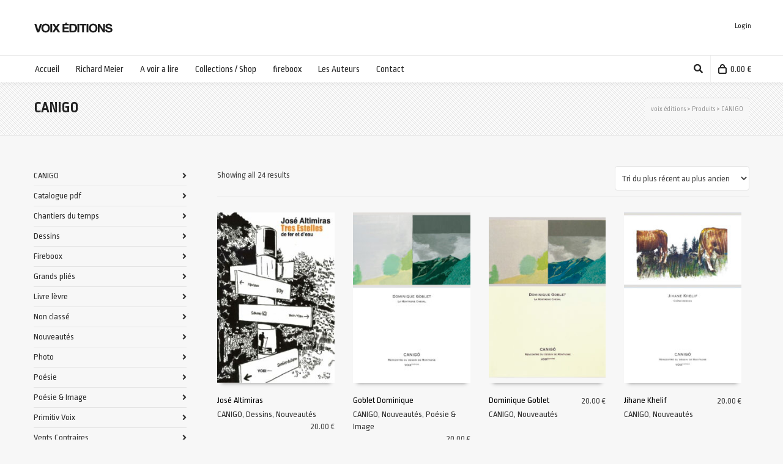

--- FILE ---
content_type: text/html; charset=UTF-8
request_url: http://www.voixeditions.com/?product_cat=canigo
body_size: 20872
content:
<!DOCTYPE html>

<!--// OPEN HTML //-->
<html lang="fr-FR">

	<!--// OPEN HEAD //-->
	<head>
		
				
				
		<!--// SITE META //-->
		<meta charset="UTF-8" />	
		<meta name="viewport" content="width=device-width, user-scalable=no, initial-scale=1, maximum-scale=1">		
		
		<!--// PINGBACK & FAVICON //-->
		<link rel="pingback" href="http://www.voixeditions.com/newsite/xmlrpc.php" />
		<link rel="shortcut icon" href="http://www.voixeditions.com/newsite/wp-content/uploads/2014/02/icon_VE_114.png" />		
						<!--// GOOGLE FONT LOADER //-->
		<script src="https://ajax.googleapis.com/ajax/libs/webfont/1.6.16/webfont.js"></script>
		<script>
			WebFont.load({
				google: { families: ['Ropa+Sans:regular', 'Ropa+Sans:regular', 'Ropa+Sans:regular',  'Vidaloka'] }
			});
		</script>
				
			<!--// LEGACY HTML5 SUPPORT //-->
			<!--[if lt IE 9]>
		<script src="//html5shim.googlecode.com/svn/trunk/html5.js"></script>
		<script src="http://www.voixeditions.com/newsite/wp-content/themes/neighborhood/js/excanvas.compiled.js"></script>
		<script src="http://www.voixeditions.com/newsite/wp-content/themes/neighborhood/js/respond.min.js"></script>
		<![endif]-->
		
		<!--// WORDPRESS HEAD HOOK //-->
						<script>document.documentElement.className = document.documentElement.className + ' yes-js js_active js'</script>
			    <script>
        writeCookie();
        function writeCookie()
        {
            the_cookie = document.cookie;
            if( the_cookie ){
                if( window.devicePixelRatio >= 2 ){
                    the_cookie = "pixel_ratio="+window.devicePixelRatio+";"+the_cookie;
                    document.cookie = the_cookie;
                }
            }
        }
    </script>
<meta name='robots' content='index, follow, max-image-preview:large, max-snippet:-1, max-video-preview:-1' />

	<!-- This site is optimized with the Yoast SEO plugin v23.8 - https://yoast.com/wordpress/plugins/seo/ -->
	<title>CANIGO Archives - voix éditions</title>
	<link rel="canonical" href="http://www.voixeditions.com/?product_cat=canigo" />
	<meta property="og:locale" content="fr_FR" />
	<meta property="og:type" content="article" />
	<meta property="og:title" content="CANIGO Archives - voix éditions" />
	<meta property="og:url" content="http://www.voixeditions.com/?product_cat=canigo" />
	<meta property="og:site_name" content="voix éditions" />
	<meta name="twitter:card" content="summary_large_image" />
	<script type="application/ld+json" class="yoast-schema-graph">{"@context":"https://schema.org","@graph":[{"@type":"CollectionPage","@id":"http://www.voixeditions.com/?product_cat=canigo","url":"http://www.voixeditions.com/?product_cat=canigo","name":"CANIGO Archives - voix éditions","isPartOf":{"@id":"http://www.voixeditions.com/#website"},"primaryImageOfPage":{"@id":"http://www.voixeditions.com/?product_cat=canigo#primaryimage"},"image":{"@id":"http://www.voixeditions.com/?product_cat=canigo#primaryimage"},"thumbnailUrl":"http://www.voixeditions.com/newsite/wp-content/uploads/2024/08/Altimiras.jpg","breadcrumb":{"@id":"http://www.voixeditions.com/?product_cat=canigo#breadcrumb"},"inLanguage":"fr-FR"},{"@type":"ImageObject","inLanguage":"fr-FR","@id":"http://www.voixeditions.com/?product_cat=canigo#primaryimage","url":"http://www.voixeditions.com/newsite/wp-content/uploads/2024/08/Altimiras.jpg","contentUrl":"http://www.voixeditions.com/newsite/wp-content/uploads/2024/08/Altimiras.jpg","width":850,"height":1226},{"@type":"BreadcrumbList","@id":"http://www.voixeditions.com/?product_cat=canigo#breadcrumb","itemListElement":[{"@type":"ListItem","position":1,"name":"Accueil","item":"http://www.voixeditions.com/"},{"@type":"ListItem","position":2,"name":"CANIGO"}]},{"@type":"WebSite","@id":"http://www.voixeditions.com/#website","url":"http://www.voixeditions.com/","name":"voix éditions","description":"Site de l&#039;éditeur Richard Meier Voix Editions","potentialAction":[{"@type":"SearchAction","target":{"@type":"EntryPoint","urlTemplate":"http://www.voixeditions.com/?s={search_term_string}"},"query-input":{"@type":"PropertyValueSpecification","valueRequired":true,"valueName":"search_term_string"}}],"inLanguage":"fr-FR"}]}</script>
	<!-- / Yoast SEO plugin. -->


<link rel="alternate" type="application/rss+xml" title="voix éditions &raquo; Flux" href="http://www.voixeditions.com/?feed=rss2" />
<link rel="alternate" type="application/rss+xml" title="voix éditions &raquo; Flux des commentaires" href="http://www.voixeditions.com/?feed=comments-rss2" />
<link rel="alternate" type="application/rss+xml" title="Flux pour voix éditions &raquo; CANIGO Catégorie" href="http://www.voixeditions.com/?feed=rss2&#038;product_cat=canigo" />
<style id='wp-img-auto-sizes-contain-inline-css' type='text/css'>
img:is([sizes=auto i],[sizes^="auto," i]){contain-intrinsic-size:3000px 1500px}
/*# sourceURL=wp-img-auto-sizes-contain-inline-css */
</style>
<style id='wp-emoji-styles-inline-css' type='text/css'>

	img.wp-smiley, img.emoji {
		display: inline !important;
		border: none !important;
		box-shadow: none !important;
		height: 1em !important;
		width: 1em !important;
		margin: 0 0.07em !important;
		vertical-align: -0.1em !important;
		background: none !important;
		padding: 0 !important;
	}
/*# sourceURL=wp-emoji-styles-inline-css */
</style>
<link rel='stylesheet' id='wp-block-library-css' href='http://www.voixeditions.com/newsite/wp-includes/css/dist/block-library/style.min.css?ver=6.9' type='text/css' media='all' />
<link rel='stylesheet' id='wc-blocks-style-css' href='http://www.voixeditions.com/newsite/wp-content/plugins/woocommerce/assets/client/blocks/wc-blocks.css?ver=wc-10.4.3' type='text/css' media='all' />
<style id='global-styles-inline-css' type='text/css'>
:root{--wp--preset--aspect-ratio--square: 1;--wp--preset--aspect-ratio--4-3: 4/3;--wp--preset--aspect-ratio--3-4: 3/4;--wp--preset--aspect-ratio--3-2: 3/2;--wp--preset--aspect-ratio--2-3: 2/3;--wp--preset--aspect-ratio--16-9: 16/9;--wp--preset--aspect-ratio--9-16: 9/16;--wp--preset--color--black: #000000;--wp--preset--color--cyan-bluish-gray: #abb8c3;--wp--preset--color--white: #ffffff;--wp--preset--color--pale-pink: #f78da7;--wp--preset--color--vivid-red: #cf2e2e;--wp--preset--color--luminous-vivid-orange: #ff6900;--wp--preset--color--luminous-vivid-amber: #fcb900;--wp--preset--color--light-green-cyan: #7bdcb5;--wp--preset--color--vivid-green-cyan: #00d084;--wp--preset--color--pale-cyan-blue: #8ed1fc;--wp--preset--color--vivid-cyan-blue: #0693e3;--wp--preset--color--vivid-purple: #9b51e0;--wp--preset--gradient--vivid-cyan-blue-to-vivid-purple: linear-gradient(135deg,rgb(6,147,227) 0%,rgb(155,81,224) 100%);--wp--preset--gradient--light-green-cyan-to-vivid-green-cyan: linear-gradient(135deg,rgb(122,220,180) 0%,rgb(0,208,130) 100%);--wp--preset--gradient--luminous-vivid-amber-to-luminous-vivid-orange: linear-gradient(135deg,rgb(252,185,0) 0%,rgb(255,105,0) 100%);--wp--preset--gradient--luminous-vivid-orange-to-vivid-red: linear-gradient(135deg,rgb(255,105,0) 0%,rgb(207,46,46) 100%);--wp--preset--gradient--very-light-gray-to-cyan-bluish-gray: linear-gradient(135deg,rgb(238,238,238) 0%,rgb(169,184,195) 100%);--wp--preset--gradient--cool-to-warm-spectrum: linear-gradient(135deg,rgb(74,234,220) 0%,rgb(151,120,209) 20%,rgb(207,42,186) 40%,rgb(238,44,130) 60%,rgb(251,105,98) 80%,rgb(254,248,76) 100%);--wp--preset--gradient--blush-light-purple: linear-gradient(135deg,rgb(255,206,236) 0%,rgb(152,150,240) 100%);--wp--preset--gradient--blush-bordeaux: linear-gradient(135deg,rgb(254,205,165) 0%,rgb(254,45,45) 50%,rgb(107,0,62) 100%);--wp--preset--gradient--luminous-dusk: linear-gradient(135deg,rgb(255,203,112) 0%,rgb(199,81,192) 50%,rgb(65,88,208) 100%);--wp--preset--gradient--pale-ocean: linear-gradient(135deg,rgb(255,245,203) 0%,rgb(182,227,212) 50%,rgb(51,167,181) 100%);--wp--preset--gradient--electric-grass: linear-gradient(135deg,rgb(202,248,128) 0%,rgb(113,206,126) 100%);--wp--preset--gradient--midnight: linear-gradient(135deg,rgb(2,3,129) 0%,rgb(40,116,252) 100%);--wp--preset--font-size--small: 13px;--wp--preset--font-size--medium: 20px;--wp--preset--font-size--large: 36px;--wp--preset--font-size--x-large: 42px;--wp--preset--spacing--20: 0.44rem;--wp--preset--spacing--30: 0.67rem;--wp--preset--spacing--40: 1rem;--wp--preset--spacing--50: 1.5rem;--wp--preset--spacing--60: 2.25rem;--wp--preset--spacing--70: 3.38rem;--wp--preset--spacing--80: 5.06rem;--wp--preset--shadow--natural: 6px 6px 9px rgba(0, 0, 0, 0.2);--wp--preset--shadow--deep: 12px 12px 50px rgba(0, 0, 0, 0.4);--wp--preset--shadow--sharp: 6px 6px 0px rgba(0, 0, 0, 0.2);--wp--preset--shadow--outlined: 6px 6px 0px -3px rgb(255, 255, 255), 6px 6px rgb(0, 0, 0);--wp--preset--shadow--crisp: 6px 6px 0px rgb(0, 0, 0);}:where(.is-layout-flex){gap: 0.5em;}:where(.is-layout-grid){gap: 0.5em;}body .is-layout-flex{display: flex;}.is-layout-flex{flex-wrap: wrap;align-items: center;}.is-layout-flex > :is(*, div){margin: 0;}body .is-layout-grid{display: grid;}.is-layout-grid > :is(*, div){margin: 0;}:where(.wp-block-columns.is-layout-flex){gap: 2em;}:where(.wp-block-columns.is-layout-grid){gap: 2em;}:where(.wp-block-post-template.is-layout-flex){gap: 1.25em;}:where(.wp-block-post-template.is-layout-grid){gap: 1.25em;}.has-black-color{color: var(--wp--preset--color--black) !important;}.has-cyan-bluish-gray-color{color: var(--wp--preset--color--cyan-bluish-gray) !important;}.has-white-color{color: var(--wp--preset--color--white) !important;}.has-pale-pink-color{color: var(--wp--preset--color--pale-pink) !important;}.has-vivid-red-color{color: var(--wp--preset--color--vivid-red) !important;}.has-luminous-vivid-orange-color{color: var(--wp--preset--color--luminous-vivid-orange) !important;}.has-luminous-vivid-amber-color{color: var(--wp--preset--color--luminous-vivid-amber) !important;}.has-light-green-cyan-color{color: var(--wp--preset--color--light-green-cyan) !important;}.has-vivid-green-cyan-color{color: var(--wp--preset--color--vivid-green-cyan) !important;}.has-pale-cyan-blue-color{color: var(--wp--preset--color--pale-cyan-blue) !important;}.has-vivid-cyan-blue-color{color: var(--wp--preset--color--vivid-cyan-blue) !important;}.has-vivid-purple-color{color: var(--wp--preset--color--vivid-purple) !important;}.has-black-background-color{background-color: var(--wp--preset--color--black) !important;}.has-cyan-bluish-gray-background-color{background-color: var(--wp--preset--color--cyan-bluish-gray) !important;}.has-white-background-color{background-color: var(--wp--preset--color--white) !important;}.has-pale-pink-background-color{background-color: var(--wp--preset--color--pale-pink) !important;}.has-vivid-red-background-color{background-color: var(--wp--preset--color--vivid-red) !important;}.has-luminous-vivid-orange-background-color{background-color: var(--wp--preset--color--luminous-vivid-orange) !important;}.has-luminous-vivid-amber-background-color{background-color: var(--wp--preset--color--luminous-vivid-amber) !important;}.has-light-green-cyan-background-color{background-color: var(--wp--preset--color--light-green-cyan) !important;}.has-vivid-green-cyan-background-color{background-color: var(--wp--preset--color--vivid-green-cyan) !important;}.has-pale-cyan-blue-background-color{background-color: var(--wp--preset--color--pale-cyan-blue) !important;}.has-vivid-cyan-blue-background-color{background-color: var(--wp--preset--color--vivid-cyan-blue) !important;}.has-vivid-purple-background-color{background-color: var(--wp--preset--color--vivid-purple) !important;}.has-black-border-color{border-color: var(--wp--preset--color--black) !important;}.has-cyan-bluish-gray-border-color{border-color: var(--wp--preset--color--cyan-bluish-gray) !important;}.has-white-border-color{border-color: var(--wp--preset--color--white) !important;}.has-pale-pink-border-color{border-color: var(--wp--preset--color--pale-pink) !important;}.has-vivid-red-border-color{border-color: var(--wp--preset--color--vivid-red) !important;}.has-luminous-vivid-orange-border-color{border-color: var(--wp--preset--color--luminous-vivid-orange) !important;}.has-luminous-vivid-amber-border-color{border-color: var(--wp--preset--color--luminous-vivid-amber) !important;}.has-light-green-cyan-border-color{border-color: var(--wp--preset--color--light-green-cyan) !important;}.has-vivid-green-cyan-border-color{border-color: var(--wp--preset--color--vivid-green-cyan) !important;}.has-pale-cyan-blue-border-color{border-color: var(--wp--preset--color--pale-cyan-blue) !important;}.has-vivid-cyan-blue-border-color{border-color: var(--wp--preset--color--vivid-cyan-blue) !important;}.has-vivid-purple-border-color{border-color: var(--wp--preset--color--vivid-purple) !important;}.has-vivid-cyan-blue-to-vivid-purple-gradient-background{background: var(--wp--preset--gradient--vivid-cyan-blue-to-vivid-purple) !important;}.has-light-green-cyan-to-vivid-green-cyan-gradient-background{background: var(--wp--preset--gradient--light-green-cyan-to-vivid-green-cyan) !important;}.has-luminous-vivid-amber-to-luminous-vivid-orange-gradient-background{background: var(--wp--preset--gradient--luminous-vivid-amber-to-luminous-vivid-orange) !important;}.has-luminous-vivid-orange-to-vivid-red-gradient-background{background: var(--wp--preset--gradient--luminous-vivid-orange-to-vivid-red) !important;}.has-very-light-gray-to-cyan-bluish-gray-gradient-background{background: var(--wp--preset--gradient--very-light-gray-to-cyan-bluish-gray) !important;}.has-cool-to-warm-spectrum-gradient-background{background: var(--wp--preset--gradient--cool-to-warm-spectrum) !important;}.has-blush-light-purple-gradient-background{background: var(--wp--preset--gradient--blush-light-purple) !important;}.has-blush-bordeaux-gradient-background{background: var(--wp--preset--gradient--blush-bordeaux) !important;}.has-luminous-dusk-gradient-background{background: var(--wp--preset--gradient--luminous-dusk) !important;}.has-pale-ocean-gradient-background{background: var(--wp--preset--gradient--pale-ocean) !important;}.has-electric-grass-gradient-background{background: var(--wp--preset--gradient--electric-grass) !important;}.has-midnight-gradient-background{background: var(--wp--preset--gradient--midnight) !important;}.has-small-font-size{font-size: var(--wp--preset--font-size--small) !important;}.has-medium-font-size{font-size: var(--wp--preset--font-size--medium) !important;}.has-large-font-size{font-size: var(--wp--preset--font-size--large) !important;}.has-x-large-font-size{font-size: var(--wp--preset--font-size--x-large) !important;}
/*# sourceURL=global-styles-inline-css */
</style>

<style id='classic-theme-styles-inline-css' type='text/css'>
/*! This file is auto-generated */
.wp-block-button__link{color:#fff;background-color:#32373c;border-radius:9999px;box-shadow:none;text-decoration:none;padding:calc(.667em + 2px) calc(1.333em + 2px);font-size:1.125em}.wp-block-file__button{background:#32373c;color:#fff;text-decoration:none}
/*# sourceURL=/wp-includes/css/classic-themes.min.css */
</style>
<link rel='stylesheet' id='contact-form-7-css' href='http://www.voixeditions.com/newsite/wp-content/plugins/contact-form-7/includes/css/styles.css?ver=6.1.4' type='text/css' media='all' />
<link rel='stylesheet' id='woocommerce-layout-css' href='http://www.voixeditions.com/newsite/wp-content/plugins/woocommerce/assets/css/woocommerce-layout.css?ver=10.4.3' type='text/css' media='all' />
<link rel='stylesheet' id='woocommerce-smallscreen-css' href='http://www.voixeditions.com/newsite/wp-content/plugins/woocommerce/assets/css/woocommerce-smallscreen.css?ver=10.4.3' type='text/css' media='only screen and (max-width: 768px)' />
<link rel='stylesheet' id='woocommerce-general-css' href='http://www.voixeditions.com/newsite/wp-content/plugins/woocommerce/assets/css/woocommerce.css?ver=10.4.3' type='text/css' media='all' />
<style id='woocommerce-inline-inline-css' type='text/css'>
.woocommerce form .form-row .required { visibility: visible; }
/*# sourceURL=woocommerce-inline-inline-css */
</style>
<link rel='stylesheet' id='jquery-selectBox-css' href='http://www.voixeditions.com/newsite/wp-content/plugins/yith-woocommerce-wishlist/assets/css/jquery.selectBox.css?ver=1.2.0' type='text/css' media='all' />
<link rel='stylesheet' id='woocommerce_prettyPhoto_css-css' href='//www.voixeditions.com/newsite/wp-content/plugins/woocommerce/assets/css/prettyPhoto.css?ver=3.1.6' type='text/css' media='all' />
<link rel='stylesheet' id='yith-wcwl-main-css' href='http://www.voixeditions.com/newsite/wp-content/plugins/yith-woocommerce-wishlist/assets/css/style.css?ver=4.11.0' type='text/css' media='all' />
<style id='yith-wcwl-main-inline-css' type='text/css'>
 :root { --rounded-corners-radius: 16px; --add-to-cart-rounded-corners-radius: 16px; --feedback-duration: 3s } 
 :root { --rounded-corners-radius: 16px; --add-to-cart-rounded-corners-radius: 16px; --feedback-duration: 3s } 
/*# sourceURL=yith-wcwl-main-inline-css */
</style>
<link rel='stylesheet' id='bootstrap-css' href='http://www.voixeditions.com/newsite/wp-content/themes/neighborhood/css/bootstrap.min.css' type='text/css' media='all' />
<link rel='stylesheet' id='font-awesome-v5-css' href='http://www.voixeditions.com/newsite/wp-content/themes/neighborhood/css/font-awesome.min.css?ver=5.2.0' type='text/css' media='all' />
<link rel='stylesheet' id='font-awesome-v4shims-css' href='http://www.voixeditions.com/newsite/wp-content/themes/neighborhood/css/v4-shims.min.css' type='text/css' media='all' />
<link rel='stylesheet' id='neighborhood-css' href='http://www.voixeditions.com/newsite/wp-content/themes/neighborhood/style.css' type='text/css' media='all' />
<link rel='stylesheet' id='bootstrap-responsive-css' href='http://www.voixeditions.com/newsite/wp-content/themes/neighborhood/css/bootstrap-responsive.min.css' type='text/css' media='all' />
<link rel='stylesheet' id='neighborhood-responsive-css' href='http://www.voixeditions.com/newsite/wp-content/themes/neighborhood/css/responsive.css' type='text/css' media='screen' />
<script type="text/javascript" src="http://www.voixeditions.com/newsite/wp-includes/js/jquery/jquery.min.js?ver=3.7.1" id="jquery-core-js"></script>
<script type="text/javascript" src="http://www.voixeditions.com/newsite/wp-includes/js/jquery/jquery-migrate.min.js?ver=3.4.1" id="jquery-migrate-js"></script>
<script type="text/javascript" src="http://www.voixeditions.com/newsite/wp-content/plugins/woocommerce/assets/js/jquery-blockui/jquery.blockUI.min.js?ver=2.7.0-wc.10.4.3" id="wc-jquery-blockui-js" defer="defer" data-wp-strategy="defer"></script>
<script type="text/javascript" id="wc-add-to-cart-js-extra">
/* <![CDATA[ */
var wc_add_to_cart_params = {"ajax_url":"/newsite/wp-admin/admin-ajax.php","wc_ajax_url":"/?wc-ajax=%%endpoint%%","i18n_view_cart":"Voir le panier","cart_url":"http://www.voixeditions.com/?page_id=7","is_cart":"","cart_redirect_after_add":"no"};
//# sourceURL=wc-add-to-cart-js-extra
/* ]]> */
</script>
<script type="text/javascript" src="http://www.voixeditions.com/newsite/wp-content/plugins/woocommerce/assets/js/frontend/add-to-cart.min.js?ver=10.4.3" id="wc-add-to-cart-js" defer="defer" data-wp-strategy="defer"></script>
<script type="text/javascript" src="http://www.voixeditions.com/newsite/wp-content/plugins/woocommerce/assets/js/js-cookie/js.cookie.min.js?ver=2.1.4-wc.10.4.3" id="wc-js-cookie-js" defer="defer" data-wp-strategy="defer"></script>
<script type="text/javascript" id="woocommerce-js-extra">
/* <![CDATA[ */
var woocommerce_params = {"ajax_url":"/newsite/wp-admin/admin-ajax.php","wc_ajax_url":"/?wc-ajax=%%endpoint%%","i18n_password_show":"Afficher le mot de passe","i18n_password_hide":"Masquer le mot de passe"};
//# sourceURL=woocommerce-js-extra
/* ]]> */
</script>
<script type="text/javascript" src="http://www.voixeditions.com/newsite/wp-content/plugins/woocommerce/assets/js/frontend/woocommerce.min.js?ver=10.4.3" id="woocommerce-js" defer="defer" data-wp-strategy="defer"></script>
<script type="text/javascript" src="http://www.voixeditions.com/newsite/wp-content/plugins/woocommerce/assets/js/flexslider/jquery.flexslider.min.js?ver=2.7.2-wc.10.4.3" id="wc-flexslider-js" defer="defer" data-wp-strategy="defer"></script>
<link rel="https://api.w.org/" href="http://www.voixeditions.com/index.php?rest_route=/" /><link rel="alternate" title="JSON" type="application/json" href="http://www.voixeditions.com/index.php?rest_route=/wp/v2/product_cat/1003" /><meta name="generator" content="WordPress 6.9" />
<meta name="generator" content="WooCommerce 10.4.3" />
	<noscript><style>.woocommerce-product-gallery{ opacity: 1 !important; }</style></noscript>
				<script type="text/javascript">
			var ajaxurl = 'http://www.voixeditions.com/newsite/wp-admin/admin-ajax.php';
			</script>
		<style type="text/css">
/*========== Web Font Styles ==========*/
body, h6, #sidebar .widget-heading h3, #header-search input, .header-items h3.phone-number, .related-wrap h4, #comments-list > h3, .item-heading h1, .sf-button, button, input[type="submit"], input[type="email"], input[type="reset"], input[type="button"], .spb_accordion_section h3, #header-login input, #mobile-navigation > div, .search-form input, input, button, select, textarea {font-family: "Helvetica", Palatino, Arial, Helvetica, Tahoma, sans-serif;}
h1, h2, h3, h4, h5, .custom-caption p, span.dropcap1, span.dropcap2, span.dropcap3, span.dropcap4, .spb_call_text, .impact-text, .testimonial-text, .header-advert {font-family: "Helvetica", Palatino, Arial, Helvetica, Tahoma, sans-serif;}
nav .menu li {font-family: "Helvetica", Palatino, Arial Helvetica, Tahoma, sans-serif;}
body, p, .masonry-items .blog-item .quote-excerpt, #commentform label, .contact-form label {font-size: 14px;line-height: 22px;}
h1, .spb_impact_text .spb_call_text, .impact-text {font-size: 24px;line-height: 34px;}
h2 {font-size: 20px;line-height: 30px;}
h3 {font-size: 18px;line-height: 24px;}
h4, .body-content.quote, #respond-wrap h3 {font-size: 16px;line-height: 20px;}
h5 {font-size: 14px;line-height: 18px;}
h6 {font-size: 12px;line-height: 16px;}
nav .menu li {font-size: 15px;}

/*========== Accent Styles ==========*/
::selection, ::-moz-selection {background-color: #07c1b6; color: #fff;}
span.highlighted, span.dropcap4, .loved-item:hover .loved-count, .flickr-widget li, .portfolio-grid li, .wpcf7 input.wpcf7-submit[type="submit"], .woocommerce-page nav.woocommerce-pagination ul li span.current, .woocommerce nav.woocommerce-pagination ul li span.current, figcaption .product-added, .woocommerce .wc-new-badge, .yith-wcwl-wishlistexistsbrowse a, .yith-wcwl-wishlistaddedbrowse a, .woocommerce .widget_layered_nav ul li.chosen > *, .woocommerce .widget_layered_nav_filters ul li a {background-color: #07c1b6!important; color: #ffffff;}
.sf-button.accent {background-color: #07c1b6!important;}
a:hover, #sidebar a:hover, .pagination-wrap a:hover, .carousel-nav a:hover, .portfolio-pagination div:hover > i, #footer a:hover, #copyright a, .beam-me-up a:hover span, .portfolio-item .portfolio-item-permalink, .read-more-link, .blog-item .read-more, .blog-item-details a, .author-link, .comment-meta .edit-link a, .comment-meta .comment-reply a, #reply-title small a, ul.member-contact, ul.member-contact li a, #respond .form-submit input:hover, span.dropcap2, .spb_divider.go_to_top a, love-it-wrapper:hover .love-it, .love-it-wrapper:hover span, .love-it-wrapper .loved, .comments-likes a:hover i, .comments-likes .love-it-wrapper:hover a i, .comments-likes a:hover span, .love-it-wrapper:hover a i, .item-link:hover, #header-translation p a, #swift-slider .flex-caption-large h1 a:hover, .wooslider .slide-title a:hover, .caption-details-inner .details span > a, .caption-details-inner .chart span, .caption-details-inner .chart i, #swift-slider .flex-caption-large .chart i, #breadcrumbs a:hover, .ui-widget-content a:hover, .woocommerce form.cart button.single_add_to_cart_button:hover, .yith-wcwl-add-button a:hover, #product-img-slider li a.zoom:hover, .woocommerce .star-rating span, .mobile-search-link.active, .woocommerce div.product form.cart .button.add_to_cart_button {color: #07c1b6;}
.carousel-wrap > a:hover, .ajax-search-results .all-results:hover, .search-result h5 a:hover {color: #07c1b6!important;}
.comments-likes a:hover span, .comments-likes a:hover i {color: #07c1b6!important;}
.read-more i:before, .read-more em:before {color: #07c1b6;}
.bypostauthor .comment-wrap .comment-avatar,.search-form input:focus,.wpcf7 input[type="text"]:focus,.wpcf7 textarea:focus {border-color: #07c1b6!important;}
nav .menu ul li:first-child:after,.navigation a:hover > .nav-text {border-bottom-color: #07c1b6;}
nav .menu ul ul li:first-child:after {border-right-color: #07c1b6;}
.spb_impact_text .spb_button span {color: #fff;}
article.type-post #respond .form-submit input#submit {background-color: #2e2e36;}
.woocommerce .free-badge {background-color: #2e2e36; color: #ffffff;}

/*========== Main Styles ==========*/
body {color: #444444;}
.pagination-wrap a, .search-pagination a {color: #444444;}
body {background-color: #f7f7f7;}
#main-container, .tm-toggle-button-wrap a {background-color: #f7f7f7;}
a, .ui-widget-content a {color: #333333;}
.pagination-wrap li span.current, .pagination-wrap li a:hover {color: #ffffff;background: #07c1b6;border-color: #07c1b6;}
.pagination-wrap li a, .pagination-wrap li span.expand {color: #444444;border-color: #e4e4e4;}
.pagination-wrap li a, .pagination-wrap li span {background-color: #f7f7f7;}
input[type="text"], input[type="password"], input[type="email"], textarea, select {border-color: #e4e4e4;background: #ffffff;}
textarea:focus, input:focus {border-color: #999!important;}
.modal-header {background: #ffffff;}

/*========== Header Styles ==========*/
#logo > a.logo-link {height: 40px;}#header-section.header-1 #header {padding: 35px 0;}#header-section.header-4 #header nav#main-navigation ul.menu > li, #header-section.header-5 #header nav#main-navigation ul.menu > li, #header-section.header-4 .header-right nav ul.menu > li, #header-section.header-5 .header-left nav ul.menu > li {line-height: 110px;}#header-section.header-4 #logo > a.logo-link, #header-section.header-5 #logo > a.logo-link {height: 110px;}.sf-super-search {background-color: #2e2e36;}.sf-super-search .search-options .ss-dropdown > span, .sf-super-search .search-options input {color: #07c1b6; border-bottom-color: #07c1b6;}.sf-super-search .search-options .ss-dropdown ul li .fa-check {color: #07c1b6;}.sf-super-search-go:hover, .sf-super-search-close:hover { background-color: #07c1b6; border-color: #07c1b6; color: #ffffff;}#top-bar {background: #252525; color: #999999;}
#top-bar .tb-welcome {border-color: #444444;}
#top-bar a {color: #ffffff;}
#top-bar .menu li {border-left-color: #444444; border-right-color: #444444;}
#top-bar .menu > li > a, #top-bar .menu > li.parent:after {color: #ffffff;}
#top-bar .menu > li > a:hover, #top-bar a:hover {color: #07c1b6;}
#top-bar .show-menu {background-color: #444444;color: #2e2e36;}
.header-languages .current-language {background: #1bbeb4; color: #ffffff;}
#header-section:before, #mini-header {background-color: #ffffff;background: -webkit-gradient(linear, 0% 0%, 0% 100%, from(#ffffff), to(#ffffff));background: -webkit-linear-gradient(top, #ffffff, #ffffff);background: -moz-linear-gradient(top, #ffffff, #ffffff);background: -ms-linear-gradient(top, #ffffff, #ffffff);background: -o-linear-gradient(top, #ffffff, #ffffff);}
#logo img {height: auto;}
#header-section .header-menu .menu li, #mini-header .header-right nav .menu li {border-left-color: #e4e4e4;}
#header-section > #main-nav {border-top-color: #e4e4e4;}
.page-content {border-bottom-color: #e4e4e4;}

/*========== Navigation Styles ==========*/
#nav-pointer {background-color: #07c1b6;}
.show-menu {background-color: #2e2e36;color: #ffffff;}
nav .menu > li:before {background: #07c1b6;}
nav .menu .sub-menu .parent > a:after {border-left-color: #07c1b6;}
nav .menu ul.sub-menu {background-color: #FFFFFF;}
nav .menu ul.sub-menu li {border-bottom-color: #f0f0f0;border-bottom-style: solid;}
li.menu-item.sf-mega-menu > ul.sub-menu > li {border-color: #f0f0f0;border-style: solid;}
nav .menu > li a, #menubar-controls a {color: #252525;}
nav .menu > li:hover > a {color: #07c1b6;}
nav .menu ul.sub-menu li > a, #top-bar nav .menu ul li > a {color: #666666;}
nav .menu ul.sub-menu li:hover > a {color: #ffffff!important; background: #1bbeb4;}
nav .menu li.parent > a:after, nav .menu li.parent > a:after:hover {color: #aaa;}
nav .menu li.current-menu-ancestor > a, nav .menu li.current-menu-item > a {color: #019b96;}
nav .menu ul li.current-menu-ancestor > a, nav .menu ul li.current-menu-item > a {color: #ffffff; background: #1bbeb4;}
#main-nav .header-right ul.menu > li, .wishlist-item, .header-right .menu-search, .header-left .menu-search {border-left-color: #f0f0f0;}
#nav-search, #mini-search {background: #252525;}
#nav-search a, #mini-search a {color: #999999;}
.bag-header, .bag-product, .bag-empty, .wishlist-empty {border-color: #f0f0f0;}
.bag-buttons a {background-color: #f0f0f0; color: #252525;}
.bag-buttons a.checkout-button, .bag-buttons a.create-account-button, .woocommerce input.button.alt, .woocommerce .alt-button, .woocommerce button.button.alt, .woocommerce .button.checkout-button {background: #2e2e36; color: #ffffff;}
.bag-buttons a:hover, .woocommerce .button.update-cart-button:hover {background: #07c1b6; color: #ffffff;}
.bag-buttons a.checkout-button:hover, .woocommerce input.button.alt:hover, .woocommerce .alt-button:hover, .woocommerce button.button.alt:hover, .woocommerce .button.checkout-button:hover {background: #07c1b6; color: #ffffff;}
nav.std-menu ul.menu > li.parent > a:after {border-bottom-color: #07c1b6;}

/*========== Page Heading Styles ==========*/
#promo-bar {background-color: #ef3f32;}
#promo-bar * {color: #ffffff;}

/*========== Page Heading Styles ==========*/
.page-heading {background-color: #f7f7f7;border-bottom-color: #e4e4e4;}
.page-heading h1, .page-heading h3 {color: #222222;}
#breadcrumbs {background: #f7f7f7;}
#breadcrumbs {color: #999999;}
#breadcrumbs a, #breadcrumb i {color: #999999;}

/*========== Body Styles ==========*/
body, input[type="text"], input[type="password"], input[type="email"], textarea, select {color: #444444;}
h1, h1 a {color: #000000;}
h2, h2 a {color: #000000;}
h3, h3 a {color: #000000;}
h4, h4 a, .carousel-wrap > a {color: #000000;}
h5, h5 a {color: #000000;}
h6, h6 a {color: #000000;}
.spb_impact_text .spb_call_text, .impact-text {color: #000000;}
.read-more i, .read-more em {color: transparent;}

/*========== Content Styles ==========*/
.pb-border-bottom, .pb-border-top {border-color: #e4e4e4;}
#swift-slider ul.slides {background: #2e2e36;}
#swift-slider .flex-caption .flex-caption-headline {background: #f7f7f7;}
#swift-slider .flex-caption .flex-caption-details .caption-details-inner {background: #f7f7f7; border-bottom: #e4e4e4}
#swift-slider .flex-caption-large, #swift-slider .flex-caption-large h1 a {color: #ffffff;}
#swift-slider .flex-caption h4 i {line-height: 20px;}
#swift-slider .flex-caption-large .comment-chart i {color: #ffffff;}
#swift-slider .flex-caption-large .loveit-chart span {color: #07c1b6;}
#swift-slider .flex-caption-large a {color: #07c1b6;}
#swift-slider .flex-caption .comment-chart i, #swift-slider .flex-caption .comment-chart span {color: #2e2e36;}
figure .overlay {background-color: #07c1b6;color: #fff;}
.overlay .thumb-info h4 {color: #fff;}
figure:hover .overlay {box-shadow: inset 0 0 0 500px #07c1b6;}
h4.spb_heading span, h4.lined-heading span {background: #f7f7f7}
.spb_parallax_asset h4.spb_heading {border-bottom-color: #000000}
.carousel-wrap a.carousel-prev, .carousel-wrap a.carousel-next {background: #2e2e36; color: #ffffff!important;}
.carousel-wrap a.carousel-prev:hover, .carousel-wrap a.carousel-next:hover {color: #07c1b6!important;}

/*========== Sidebar Styles ==========*/
.sidebar .widget-heading h4 {color: #000000;}
.sidebar .widget-heading h4 span {background: #f7f7f7;}
.widget ul li {border-color: #e4e4e4;}
.widget_search form input {background: #ffffff;}
.widget .wp-tag-cloud li a {border-color: #e4e4e4;}
.widget .tagcloud a:hover, .widget ul.wp-tag-cloud li:hover > a {background: #07c1b6; color: #ffffff;}
.loved-item .loved-count {color: #ffffff;background: #2e2e36;}
.subscribers-list li > a.social-circle {color: #ffffff;background: #2e2e36;}
.subscribers-list li:hover > a.social-circle {color: #fbfbfb;background: #07c1b6;}
.sidebar .widget_categories ul > li a, .sidebar .widget_archive ul > li a, .sidebar .widget_nav_menu ul > li a, .sidebar .widget_meta ul > li a, .sidebar .widget_recent_entries ul > li, .widget_product_categories ul > li a, .widget_layered_nav ul > li a {color: #333333;}
.sidebar .widget_categories ul > li a:hover, .sidebar .widget_archive ul > li a:hover, .sidebar .widget_nav_menu ul > li a:hover, .widget_nav_menu ul > li.current-menu-item a, .sidebar .widget_meta ul > li a:hover, .sidebar .widget_recent_entries ul > li a:hover, .widget_product_categories ul > li a:hover, .widget_layered_nav ul > li a:hover {color: #07c1b6;}
#calendar_wrap caption {border-bottom-color: #2e2e36;}
.sidebar .widget_calendar tbody tr > td a {color: #ffffff;background-color: #2e2e36;}
.sidebar .widget_calendar tbody tr > td a:hover {background-color: #07c1b6;}
.sidebar .widget_calendar tfoot a {color: #2e2e36;}
.sidebar .widget_calendar tfoot a:hover {color: #07c1b6;}
.widget_calendar #calendar_wrap, .widget_calendar th, .widget_calendar tbody tr > td, .widget_calendar tbody tr > td.pad {border-color: #e4e4e4;}
.widget_sf_infocus_widget .infocus-item h5 a {color: #2e2e36;}
.widget_sf_infocus_widget .infocus-item h5 a:hover {color: #07c1b6;}
.sidebar .widget hr {border-color: #e4e4e4;}

/*========== Portfolio Styles ==========*/
.filter-wrap .select:after {background: #f7f7f7;}
.filter-wrap ul li a {color: #444444; background: #ffffff;}
.filter-wrap ul li a:hover {color: #07c1b6;}
.filter-wrap ul li.selected a {color: #ffffff;background: #07c1b6;}
.portfolio-item {border-bottom-color: #e4e4e4;}
.masonry-items .portfolio-item-details {border-color: #e4e4e4;background: #ffffff;}
.spb_portfolio_carousel_widget .portfolio-item {background: #f7f7f7;}
.spb_portfolio_carousel_widget .portfolio-item h4.portfolio-item-title a > i {line-height: 20px;}
.masonry-items .blog-item .blog-details-wrap:before {background-color: #ffffff;}
.masonry-items .portfolio-item figure {border-color: #e4e4e4;}
.portfolio-details-wrap span span {color: #666;}
.share-links > a:hover {color: #07c1b6;}

/*========== Blog Styles ==========*/
.blog-aux-options li a, .blog-aux-options li form input {background: #ffffff;}
.blog-aux-options li.selected a {background: #07c1b6;color: #ffffff;}
.blog-filter-wrap .aux-list li:hover {border-bottom-color: transparent;}
.blog-filter-wrap .aux-list li:hover a {color: #ffffff;background: #07c1b6;}
.blog-item {border-color: #e4e4e4;}
.standard-post-details .standard-post-author {border-color: #e4e4e4;}
.masonry-items .blog-item {background: #ffffff;}
.mini-items .blog-item-details, .author-info-wrap, .related-wrap, .tags-link-wrap, .comment .comment-wrap, .share-links, .single-portfolio .share-links, .single .pagination-wrap {border-color: #e4e4e4;}
.related-wrap h4, #comments-list h4, #respond-wrap h3 {border-bottom-color: #000000;}
.related-item figure {background-color: #2e2e36;}
.search-item-img .img-holder {background: #ffffff;border-color:#e4e4e4;}.required {color: #ee3c59;}
article.type-post #respond .form-submit input#submit {color: #fff;}
.comments-likes a i, .comments-likes a span, .comments-likes .love-it-wrapper a i {color: #444444;}
#respond .form-submit input:hover {color: #fff!important;}
.recent-post {background: #f7f7f7;}
.recent-post .post-item-details {border-top-color: #e4e4e4;color: #e4e4e4;}
.post-item-details span, .post-item-details a, .post-item-details .comments-likes a i, .post-item-details .comments-likes a span {color: #999;}

/*========== Shortcode Styles ==========*/
.sf-button.accent {color: #fff;}
a.sf-button:hover, #footer a.sf-button:hover {background-image: none;color: #fff!important;}
a.sf-button.green:hover, a.sf-button.lightgrey:hover, a.sf-button.limegreen:hover {color: #111!important;}
a.sf-button.white:hover {color: #07c1b6!important;}
.wpcf7 input.wpcf7-submit[type="submit"] {color: #fff;}
.sf-icon {color: #000000;}
.sf-icon-cont {background-color: #B4E5F8;}
span.dropcap3 {background: #000;color: #fff;}
span.dropcap4 {color: #fff;}
.spb_divider, .spb_divider.go_to_top_icon1, .spb_divider.go_to_top_icon2, .testimonials > li, .jobs > li, .spb_impact_text, .tm-toggle-button-wrap, .tm-toggle-button-wrap a, .portfolio-details-wrap, .spb_divider.go_to_top a {border-color: #e4e4e4;}
.spb_divider.go_to_top_icon1 a, .spb_divider.go_to_top_icon2 a {background: #f7f7f7;}
.spb_tabs .ui-tabs .ui-tabs-panel, .spb_content_element .ui-tabs .ui-tabs-nav, .ui-tabs .ui-tabs-nav li {border-color: #e4e4e4;}
.spb_accordion_section, .spb_tabs .ui-tabs .ui-tabs-panel, .spb_accordion .spb_accordion_section, .spb_accordion_section .ui-accordion-content, .spb_accordion .spb_accordion_section > h3.ui-state-active a, .ui-tabs .ui-tabs-nav li.ui-tabs-active a {background: #f7f7f7!important;}
.spb_tabs .nav-tabs li a {border-color: #e4e4e4;}
.spb_tabs .nav-tabs li.active a {border-bottom-color: transparent;}
.spb_tour .ui-tabs .ui-tabs-nav li a {border-color: #e4e4e4;}
.spb_tour.span3 .ui-tabs .ui-tabs-nav li {border-color: #e4e4e4!important;}
.ui-accordion h3.ui-accordion-header .ui-icon {color: #444444;}
.ui-accordion h3.ui-accordion-header.ui-state-active .ui-icon, .ui-accordion h3.ui-accordion-header.ui-state-active:hover .ui-icon {color: #07c1b6;}
blockquote.pullquote {border-color: #e4e4e4;}
.borderframe img {border-color: #eeeeee;}
.labelled-pricing-table .column-highlight {background-color: #fff;}
.labelled-pricing-table .pricing-table-label-row, .labelled-pricing-table .pricing-table-row {background: #eeeeee;}
.labelled-pricing-table .alt-row {background: #f7f7f7;}
.labelled-pricing-table .pricing-table-price {background: #999999;}
.labelled-pricing-table .pricing-table-package {background: #bbbbbb;}
.labelled-pricing-table .lpt-button-wrap {background: #e4e4e4;}
.labelled-pricing-table .lpt-button-wrap a.accent {background: #222!important;}
.labelled-pricing-table .column-highlight .lpt-button-wrap {background: transparent!important;}
.labelled-pricing-table .column-highlight .lpt-button-wrap a.accent {background: #07c1b6!important;}
.column-highlight .pricing-table-price {color: #fff;background: #00AEEF;border-bottom-color: #00AEEF;}
.column-highlight .pricing-table-package {background: #B4E5F8;}
.column-highlight .pricing-table-details {background: #E1F3FA;}
.spb_box_text.coloured .box-content-wrap {background: #fb3c2d;color: #fff;}
.spb_box_text.whitestroke .box-content-wrap {background-color: #fff;border-color: #e4e4e4;}
.client-item figure {border-color: #e4e4e4;}
.client-item figure:hover {border-color: #333;}
ul.member-contact li a:hover {color: #333;}
.testimonials.carousel-items li {border-color: #e4e4e4;}
.testimonials.carousel-items li:after {border-left-color: #e4e4e4;border-top-color: #e4e4e4;}
.team-member .team-member-bio {border-bottom-color: #e4e4e4;}
.horizontal-break {background-color: #e4e4e4;}
.progress .bar {background-color: #07c1b6;}
.progress.standard .bar {background: #07c1b6;}

/*========== Footer Styles ==========*/
#footer {background: #252525;}
#footer, #footer p {color: #707070;}
#footer h4 {color: #707070;}
#footer h4:before {border-color: #333333;}
#footer h4 span {background: #252525;}
#footer a {color: #707070;}
#footer .widget ul li, #footer .widget_categories ul, #footer .widget_archive ul, #footer .widget_nav_menu ul, #footer .widget_recent_comments ul, #footer .widget_meta ul, #footer .widget_recent_entries ul, #footer .widget_product_categories ul {border-color: #333333;}
#copyright {background-color: #ffffff;border-top-color: #333333;}
#copyright p {color: #666666;}
#copyright a {color: #222222;}
#copyright a:hover {color: #07c1b6;}
#footer .widget_calendar #calendar_wrap, #footer .widget_calendar th, #footer .widget_calendar tbody tr > td, #footer .widget_calendar tbody tr > td.pad {border-color: #333333;}
.widget input[type="email"] {background: #f7f7f7; color: #999}
#footer .widget hr {border-color: #333333;}

/*========== WooCommerce Styles ==========*/
.woocommerce nav.woocommerce-pagination, .woocommerce #content nav.woocommerce-pagination, .woocommerce-page nav.woocommerce-pagination, .woocommerce-page #content nav.woocommerce-pagination, .modal-body .comment-form-rating, .woocommerce form .form-row input.input-text, ul.checkout-process, #billing .proceed, ul.my-account-nav > li, .woocommerce #payment, .woocommerce-checkout p.thank-you, .woocommerce .order_details, .woocommerce-page .order_details, .review-order-wrap { border-color: #e4e4e4 ;}
.woocommerce-account p.myaccount_address, .woocommerce-account .page-content h2, p.no-items, #payment_heading {border-bottom-color: #e4e4e4;}
.woocommerce-MyAccount-navigation li {border-color: #e4e4e4;}.woocommerce-MyAccount-navigation li.is-active a, .woocommerce-MyAccount-navigation li a:hover {color: #444444;}.woocommerce .products ul, .woocommerce ul.products, .woocommerce-page .products ul, .woocommerce-page ul.products, p.no-items {border-top-color: #e4e4e4;}
.woocommerce-ordering .woo-select, .variations_form .woo-select, .add_review a, .woocommerce .quantity, .woocommerce-page .quantity, .woocommerce .coupon input.apply-coupon, .woocommerce table.shop_table tr td.product-remove .remove, .woocommerce .button.update-cart-button, .shipping-calculator-form .woo-select, .woocommerce .shipping-calc-wrap button[name="calc_shipping"], .woocommerce #billing_country_field .woo-select, .woocommerce #shipping_country_field .woo-select, .woocommerce #review_form #respond .form-submit input, .woocommerce form .form-row input.input-text, .woocommerce table.my_account_orders .order-actions .button, .woocommerce #payment div.payment_box, .woocommerce .widget_price_filter .price_slider_amount .button, .woocommerce.widget .buttons a, .woocommerce input[name="apply_coupon"], .woocommerce .cart input[name="update_cart"], .woocommerce-cart .wc-proceed-to-checkout a.checkout-button {background: #ffffff; color: #2e2e36}
.woocommerce-page nav.woocommerce-pagination ul li span.current, .woocommerce nav.woocommerce-pagination ul li span.current { color: #ffffff;}
li.product figcaption a.product-added {color: #ffffff;}
.woocommerce ul.products li.product figure figcaption .shop-actions > a, .woocommerce ul.products li.product figure figcaption .shop-actions > a.product-added:hover {color: #ffffff;}
.woocommerce ul.products li.product figure figcaption .shop-actions > a:hover, ul.social-icons li a:hover {color: #07c1b6;}
.woocommerce ul.products li.product figure figcaption, .yith-wcwl-add-to-wishlist, .yith-wcwl-add-button a, .woocommerce #account_details .login form p.form-row input[type="submit"], .my-account-login-wrap .login-wrap form.login p.form-row input[type="submit"], .woocommerce .my-account-login-wrap form input[type="submit"], .lost_reset_password p.form-row input[type="submit"], .track_order p.form-row input[type="submit"], .change_password_form p input[type="submit"], .woocommerce .wishlist_table tr td.product-add-to-cart a, .woocommerce input.button[name="save_address"], .woocommerce .woocommerce-message a.button, ul.products li.product a.quick-view-button, #login-form .modal-body form.login p.form-row input[type="submit"], .woocommerce input[name="save_account_details"], .login p.form-row input[type="submit"], #jckqv .cart .single_add_to_cart_button, #jckqv .cart .add_to_cart_button { background: #2e2e36; color: #ffffff ;}
.woocommerce form.cart button.single_add_to_cart_button, .woocommerce p.cart a.single_add_to_cart_button, ul.products li.product a.quick-view-button, .woocommerce div.product form.cart .button.add_to_cart_button { background: #2e2e36!important; color: #ffffff ;}
.woocommerce p.cart a.single_add_to_cart_button:hover {background: #2e2e36; color: #07c1b6 ;}
.woocommerce table.shop_table tr td.product-remove .remove:hover, .woocommerce .coupon input.apply-coupon:hover, .woocommerce .shipping-calc-wrap button[name="calc_shipping"]:hover, .woocommerce .quantity .plus:hover, .woocommerce .quantity .minus:hover, .add_review a:hover, .woocommerce #review_form #respond .form-submit input:hover, .lost_reset_password p.form-row input[type="submit"]:hover, .track_order p.form-row input[type="submit"]:hover, .change_password_form p input[type="submit"]:hover, .woocommerce table.my_account_orders .order-actions .button:hover, .woocommerce .widget_price_filter .price_slider_amount .button:hover, .woocommerce.widget .buttons a:hover, .woocommerce .wishlist_table tr td.product-add-to-cart a:hover, .woocommerce input.button[name="save_address"]:hover, #login-form .modal-body form.login p.form-row input[type="submit"]:hover, .woocommerce input[name="save_account_details"]:hover, .woocommerce input[name="apply_coupon"]:hover, .woocommerce .cart input[name="update_cart"]:hover, .login p.form-row input[type="submit"]:hover, #jckqv .cart .single_add_to_cart_button:hover, #jckqv .cart .add_to_cart_button:hover, .woocommerce-cart .wc-proceed-to-checkout a.checkout-button:hover {background: #07c1b6; color: #ffffff;}
.woocommerce #account_details .login, .woocommerce #account_details .login h4.lined-heading span, .my-account-login-wrap .login-wrap, .my-account-login-wrap .login-wrap h4.lined-heading span, .woocommerce div.product form.cart table div.quantity {background: #ffffff;}
.woocommerce .help-bar ul li a:hover, .woocommerce .continue-shopping:hover, .woocommerce .address .edit-address:hover, .my_account_orders td.order-number a:hover, .product_meta a.inline:hover { border-bottom-color: #07c1b6;}
.woocommerce .order-info, .woocommerce .order-info mark {background: #07c1b6; color: #ffffff;}
.woocommerce #payment div.payment_box:after {border-bottom-color: #ffffff;}
.woocommerce .widget_price_filter .price_slider_wrapper .ui-widget-content {background: #e4e4e4;}
.woocommerce .widget_price_filter .ui-slider-horizontal .ui-slider-range {background: #ffffff;}
.yith-wcwl-wishlistexistsbrowse a:hover, .yith-wcwl-wishlistaddedbrowse a:hover {color: #ffffff;}
.woocommerce ul.products li.product .price, .woocommerce div.product p.price {color: #444444;}

/*========== Asset Background Styles ==========*/
.asset-bg {border-color: #e4e4e4;}
.asset-bg.alt-one {background-color: #FFFFFF;}
.asset-bg.alt-one {background-image: url(http://www.voixeditions.com/newsite/wp-content/uploads/2013/08/groovepaper.png); background-repeat: repeat; background-position: center top; background-size:auto;}
.asset-bg.alt-one, .asset-bg.alt-one h1, .asset-bg.alt-one h2, .asset-bg.alt-one h3, .asset-bg.alt-one h3, .asset-bg.alt-one h4, .asset-bg.alt-one h5, .asset-bg.alt-one h6, .alt-one .carousel-wrap > a {color: #222222;}
.alt-one.full-width-text:after {border-top-color:#FFFFFF;}
.alt-one h4.spb_text_heading {border-bottom-color:#222222;}
.alt-one h4.spb_heading:before {border-top-color:#222222;}
.asset-bg.alt-two {background-color: #FFFFFF;}
.asset-bg.alt-two {background-image: url(http://www.voixeditions.com/newsite/wp-content/uploads/2013/08/ff_rp_bkg2.png); background-repeat: repeat; background-position: center top; background-size:auto;}
.asset-bg.alt-two, .asset-bg.alt-two h1, .asset-bg.alt-two h2, .asset-bg.alt-two h3, .asset-bg.alt-two h3, .asset-bg.alt-two h4, .asset-bg.alt-two h5, .asset-bg.alt-two h6, .alt-two .carousel-wrap > a {color: #222222;}
.alt-two.full-width-text:after {border-top-color:#FFFFFF;}
.alt-two h4.spb_text_heading {border-bottom-color:#222222;}
.alt-two h4.spb_heading:before {border-top-color:#222222;}
.asset-bg.alt-three {background-color: #f7f7f7;}
.asset-bg.alt-three {background-image: url(http://www.voixeditions.com/newsite/wp-content/uploads/2013/08/tiny_grid.png); background-repeat: repeat; background-position: center top; background-size:auto;}
.asset-bg.alt-three, .asset-bg.alt-three h1, .asset-bg.alt-three h2, .asset-bg.alt-three h3, .asset-bg.alt-three h3, .asset-bg.alt-three h4, .asset-bg.alt-three h5, .asset-bg.alt-three h6, .alt-three .carousel-wrap > a {color: #222222;}
.alt-three.full-width-text:after {border-top-color:#f7f7f7;}
.alt-three h4.spb_text_heading {border-bottom-color:#222222;}
.alt-three h4.spb_heading:before {border-top-color:#222222;}
.asset-bg.alt-four {background-color: #262626;}
.asset-bg.alt-four {background-image: url(http://www.voixeditions.com/newsite/wp-content/uploads/2013/08/ff_header_bkg_dark.png); background-repeat: repeat; background-position: center top; background-size:auto;}
.asset-bg.alt-four, .asset-bg.alt-four h1, .asset-bg.alt-four h2, .asset-bg.alt-four h3, .asset-bg.alt-four h3, .asset-bg.alt-four h4, .asset-bg.alt-four h5, .asset-bg.alt-four h6, .alt-four .carousel-wrap > a {color: #ffffff;}
.alt-four.full-width-text:after {border-top-color:#262626;}
.alt-four h4.spb_text_heading {border-bottom-color:#ffffff;}
.alt-four h4.spb_heading:before {border-top-color:#ffffff;}
.asset-bg.alt-five {background-color: #282828;}
.asset-bg.alt-five {background-image: url(http://www.voixeditions.com/newsite/wp-content/uploads/2013/08/blackmamba.png); background-repeat: repeat; background-position: center top; background-size:auto;}
.asset-bg.alt-five, .asset-bg.alt-five h1, .asset-bg.alt-five h2, .asset-bg.alt-five h3, .asset-bg.alt-five h3, .asset-bg.alt-five h4, .asset-bg.alt-five h5, .asset-bg.alt-five h6, .alt-five .carousel-wrap > a {color: #ffffff;}
.alt-five.full-width-text:after {border-top-color:#282828;}
.alt-five h4.spb_text_heading {border-bottom-color:#ffffff;}
.alt-five h4.spb_heading:before {border-top-color:#ffffff;}
.asset-bg.alt-six {background-color: #FFFFFF;}
.asset-bg.alt-six {background-image: url(http://www.voixeditions.com/newsite/wp-content/uploads/2013/08/nhood_impact_bkg.png); background-repeat: repeat; background-position: center top; background-size:auto;}
.asset-bg.alt-six, .asset-bg.alt-six h1, .asset-bg.alt-six h2, .asset-bg.alt-six h3, .asset-bg.alt-six h3, .asset-bg.alt-six h4, .asset-bg.alt-six h5, .asset-bg.alt-six h6, .alt-six .carousel-wrap > a {color: #222222;}
.alt-six.full-width-text:after {border-top-color:#FFFFFF;}
.alt-six h4.spb_text_heading {border-bottom-color:#222222;}
.alt-six h4.spb_heading:before {border-top-color:#222222;}
.asset-bg.alt-seven {background-color: #FFFFFF;}
.asset-bg.alt-seven {background-image: url(http://www.voixeditions.com/newsite/wp-content/uploads/2013/08/sazzi_full-width_bkg_dark.jpg); background-repeat: repeat; background-position: center top; background-size:auto;}
.asset-bg.alt-seven, .asset-bg.alt-seven h1, .asset-bg.alt-seven h2, .asset-bg.alt-seven h3, .asset-bg.alt-seven h3, .asset-bg.alt-seven h4, .asset-bg.alt-seven h5, .asset-bg.alt-seven h6, .alt-seven .carousel-wrap > a {color: #222222;}
.alt-seven.full-width-text:after {border-top-color:#FFFFFF;}
.alt-seven h4.spb_text_heading {border-bottom-color:#222222;}
.alt-seven h4.spb_heading:before {border-top-color:#222222;}
.asset-bg.alt-eight {background-color: #FFFFFF;}
.asset-bg.alt-eight, .asset-bg.alt-eight h1, .asset-bg.alt-eight h2, .asset-bg.alt-eight h3, .asset-bg.alt-eight h3, .asset-bg.alt-eight h4, .asset-bg.alt-eight h5, .asset-bg.alt-eight h6, .alt-eight .carousel-wrap > a {color: #222222;}
.alt-eight.full-width-text:after {border-top-color:#FFFFFF;}
.alt-eight h4.spb_text_heading {border-bottom-color:#222222;}
.alt-eight h4.spb_heading:before {border-top-color:#222222;}
.asset-bg.alt-nine {background-color: #FFFFFF;}
.asset-bg.alt-nine, .asset-bg.alt-nine h1, .asset-bg.alt-nine h2, .asset-bg.alt-nine h3, .asset-bg.alt-nine h3, .asset-bg.alt-nine h4, .asset-bg.alt-nine h5, .asset-bg.alt-nine h6, .alt-nine .carousel-wrap > a {color: #222222;}
.alt-nine.full-width-text:after {border-top-color:#FFFFFF;}
.alt-nine h4.spb_text_heading {border-bottom-color:#222222;}
.alt-nine h4.spb_heading:before {border-top-color:#222222;}
.asset-bg.alt-ten {background-color: #FFFFFF;}
.asset-bg.alt-ten, .asset-bg.alt-ten h1, .asset-bg.alt-ten h2, .asset-bg.alt-ten h3, .asset-bg.alt-ten h3, .asset-bg.alt-ten h4, .asset-bg.alt-ten h5, .asset-bg.alt-ten h6, .alt-ten .carousel-wrap > a {color: #222222;}
.alt-ten.full-width-text:after {border-top-color:#FFFFFF;}
.alt-ten h4.spb_text_heading {border-bottom-color:#222222;}
.alt-ten h4.spb_heading:before {border-top-color:#222222;}

/*========== Custom Font Styles ==========*/
body, h6, #sidebar .widget-heading h3, #header-search input, .header-items h3.phone-number, .related-wrap h4, #comments-list > h4, .item-heading h1, .sf-button, button, input[type="submit"], input[type="reset"], input[type="button"], input[type="email"], .spb_accordion_section h3, #header-login input, #mobile-navigation > div, .search-form input, input, button, select, textarea {font-family: "Ropa Sans", sans-serif;font-weight: regular;}
h1, h2, h3, h4, h5, .heading-font, .custom-caption p, span.dropcap1, span.dropcap2, span.dropcap3, span.dropcap4, .spb_call_text, .impact-text, .testimonial-text, .header-advert, .spb_call_text, .impact-text {font-family: "Ropa Sans", sans-serif;font-weight: regular;}
nav .menu li, nav.std-menu .menu li {font-family: "Ropa Sans", sans-serif;font-weight: regular;}

/*========== Responsive Coloured Styles ==========*/
@media only screen and (max-width: 767px) {#top-bar nav .menu > li {border-top-color: #444444;}
nav .menu > li {border-top-color: #e4e4e4;}
}
</style>
<meta name="generator" content="Powered by Slider Revolution 6.6.8 - responsive, Mobile-Friendly Slider Plugin for WordPress with comfortable drag and drop interface." />
<script>function setREVStartSize(e){
			//window.requestAnimationFrame(function() {
				window.RSIW = window.RSIW===undefined ? window.innerWidth : window.RSIW;
				window.RSIH = window.RSIH===undefined ? window.innerHeight : window.RSIH;
				try {
					var pw = document.getElementById(e.c).parentNode.offsetWidth,
						newh;
					pw = pw===0 || isNaN(pw) || (e.l=="fullwidth" || e.layout=="fullwidth") ? window.RSIW : pw;
					e.tabw = e.tabw===undefined ? 0 : parseInt(e.tabw);
					e.thumbw = e.thumbw===undefined ? 0 : parseInt(e.thumbw);
					e.tabh = e.tabh===undefined ? 0 : parseInt(e.tabh);
					e.thumbh = e.thumbh===undefined ? 0 : parseInt(e.thumbh);
					e.tabhide = e.tabhide===undefined ? 0 : parseInt(e.tabhide);
					e.thumbhide = e.thumbhide===undefined ? 0 : parseInt(e.thumbhide);
					e.mh = e.mh===undefined || e.mh=="" || e.mh==="auto" ? 0 : parseInt(e.mh,0);
					if(e.layout==="fullscreen" || e.l==="fullscreen")
						newh = Math.max(e.mh,window.RSIH);
					else{
						e.gw = Array.isArray(e.gw) ? e.gw : [e.gw];
						for (var i in e.rl) if (e.gw[i]===undefined || e.gw[i]===0) e.gw[i] = e.gw[i-1];
						e.gh = e.el===undefined || e.el==="" || (Array.isArray(e.el) && e.el.length==0)? e.gh : e.el;
						e.gh = Array.isArray(e.gh) ? e.gh : [e.gh];
						for (var i in e.rl) if (e.gh[i]===undefined || e.gh[i]===0) e.gh[i] = e.gh[i-1];
											
						var nl = new Array(e.rl.length),
							ix = 0,
							sl;
						e.tabw = e.tabhide>=pw ? 0 : e.tabw;
						e.thumbw = e.thumbhide>=pw ? 0 : e.thumbw;
						e.tabh = e.tabhide>=pw ? 0 : e.tabh;
						e.thumbh = e.thumbhide>=pw ? 0 : e.thumbh;
						for (var i in e.rl) nl[i] = e.rl[i]<window.RSIW ? 0 : e.rl[i];
						sl = nl[0];
						for (var i in nl) if (sl>nl[i] && nl[i]>0) { sl = nl[i]; ix=i;}
						var m = pw>(e.gw[ix]+e.tabw+e.thumbw) ? 1 : (pw-(e.tabw+e.thumbw)) / (e.gw[ix]);
						newh =  (e.gh[ix] * m) + (e.tabh + e.thumbh);
					}
					var el = document.getElementById(e.c);
					if (el!==null && el) el.style.height = newh+"px";
					el = document.getElementById(e.c+"_wrapper");
					if (el!==null && el) {
						el.style.height = newh+"px";
						el.style.display = "block";
					}
				} catch(e){
					console.log("Failure at Presize of Slider:" + e)
				}
			//});
		  };</script>
	
	<!--// CLOSE HEAD //-->
	<link rel='stylesheet' id='rs-plugin-settings-css' href='http://www.voixeditions.com/newsite/wp-content/plugins/revslider/public/assets/css/rs6.css?ver=6.6.8' type='text/css' media='all' />
<style id='rs-plugin-settings-inline-css' type='text/css'>
#rs-demo-id {}
/*# sourceURL=rs-plugin-settings-inline-css */
</style>
</head>
	
	<!--// OPEN BODY //-->
	<body class="archive tax-product_cat term-canigo term-1003 wp-theme-neighborhood page-shadow header-shadow responsive-fluid  theme-neighborhood woocommerce woocommerce-page woocommerce-no-js">
		
		<!--// OPEN #container //-->
				<div id="container">
					
						
			<!--// HEADER //-->
			<div class="header-wrap">
				
					
					
				<div id="header-section" class="header-2 logo-fade">
					<header id="header" class="clearfix">
<div class="container">
<div class="header-row row">
<div id="logo" class="span4 logo-left clearfix">
<a class="logo-link" href="http://www.voixeditions.com">
<img class="standard" src="//www.voixeditions.com/newsite/wp-content/uploads/2013/08/logo_voix.png" alt="voix éditions" />
<img class="retina" src="//www.voixeditions.com/newsite/wp-content/uploads/2013/08/logo_voix@2.png" alt="voix éditions" />
</a>
<a href="#" class="hidden-desktop show-main-nav"><i class="fas fa-align-justify"></i></a>
<a href="http://www.voixeditions.com/?page_id=7" class="hidden-desktop mobile-cart-link"><i class="sf-cart"></i></a>
<a href="#" class="hidden-desktop mobile-search-link"><i class="fas fa-search"></i></a>
</div>
<div class="header-right span8"><nav class="std-menu header-menu">
<ul class="menu">
<li><a href="http://www.voixeditions.com/?page_id=9">Login</a>
</ul>
</nav>
</div>
</div> <!-- CLOSE .row -->
</div> <!-- CLOSE .container -->
</header>
<form method="get" class="mobile-search-form container" action="http://www.voixeditions.com/"><input type="text" placeholder="Search" name="s" autocomplete="off" /></form><div id="main-nav">
<div class="container">
<div class="row">
<div class="span9">
<nav id="main-navigation" class="std-menu clearfix">
<div class="menu-main-menu-container"><ul id="menu-main-menu" class="menu"><li  class="menu-item-1124 menu-item menu-item-type-post_type menu-item-object-page  sf-std-menu        " ><a href="http://www.voixeditions.com/?page_id=718"><span class="menu-item-text">Accueil</span></a></li>
<li  class="menu-item-1059 menu-item menu-item-type-post_type menu-item-object-page default sf-std-menu        " ><a title="richard" href="http://www.voixeditions.com/?page_id=725"><span class="menu-item-text">Richard Meier</span></a></li>
<li  class="menu-item-1056 menu-item menu-item-type-post_type menu-item-object-page  sf-std-menu        " ><a href="http://www.voixeditions.com/?page_id=755"><span class="menu-item-text">A voir a lire</span></a></li>
<li  class="menu-item-20 menu-item menu-item-type-post_type menu-item-object-page menu-item-home  sf-std-menu        " ><a href="http://www.voixeditions.com/"><span class="menu-item-text">Collections / Shop</span></a></li>
<li  class="menu-item-1479 menu-item menu-item-type-post_type menu-item-object-page  sf-std-menu        " ><a href="http://www.voixeditions.com/?page_id=1295"><span class="menu-item-text">fireboox</span></a></li>
<li  class="menu-item-1060 menu-item menu-item-type-post_type menu-item-object-page  sf-std-menu        " ><a href="http://www.voixeditions.com/?page_id=938"><span class="menu-item-text">Les Auteurs</span></a></li>
<li  class="menu-item-1055 menu-item menu-item-type-post_type menu-item-object-page  sf-std-menu        " ><a href="http://www.voixeditions.com/?page_id=45"><span class="menu-item-text">Contact</span></a></li>
</ul></div></nav>

</div>
<div class="span3 header-right">
<nav class="std-menu">
<ul class="menu">
<li class="menu-search no-hover"><a href="#"><i class="fas fa-search"></i></a>
<ul class="sub-menu">
<li><div class="ajax-search-wrap"><div class="ajax-loading"></div><form method="get" class="ajax-search-form" action="http://www.voixeditions.com/"><input type="text" placeholder="Search" name="s" autocomplete="off" /></form><div class="ajax-search-results"></div></div></li>
</ul>
</li>
<li class="parent shopping-bag-item"><a class="cart-contents" href="http://www.voixeditions.com/?page_id=7" title="View your shopping bag"><i class="sf-cart"></i><span class="woocommerce-Price-amount amount"><bdi>0.00&nbsp;<span class="woocommerce-Price-currencySymbol">&euro;</span></bdi></span></a><ul class="sub-menu"><li><div class="shopping-bag"><div class="bag-header">0 items in the shopping bag</div><div class="bag-empty">Unfortunately, your shopping bag is empty.</div><div class="bag-buttons"><a class="sf-roll-button shop-button" href="http://www.voixeditions.com/"><span>Go to the shop</span><span>Go to the shop</span></a></div></div></li></ul></li></ul>
</nav>
</div>
</div>
</div>
</div>
				</div>
				
							</div>
			
						
				<div id="mini-header"><div class="container">
<div class="row">
<div class="span9">
<nav id="mini-navigation" class="mini-menu clearfix">
<div class="menu-main-menu-container"><ul id="menu-main-menu-1" class="menu"><li  class="menu-item-1124 menu-item menu-item-type-post_type menu-item-object-page  sf-std-menu        " ><a href="http://www.voixeditions.com/?page_id=718"><span class="menu-item-text">Accueil</span></a></li>
<li  class="menu-item-1059 menu-item menu-item-type-post_type menu-item-object-page default sf-std-menu        " ><a title="richard" href="http://www.voixeditions.com/?page_id=725"><span class="menu-item-text">Richard Meier</span></a></li>
<li  class="menu-item-1056 menu-item menu-item-type-post_type menu-item-object-page  sf-std-menu        " ><a href="http://www.voixeditions.com/?page_id=755"><span class="menu-item-text">A voir a lire</span></a></li>
<li  class="menu-item-20 menu-item menu-item-type-post_type menu-item-object-page menu-item-home  sf-std-menu        " ><a href="http://www.voixeditions.com/"><span class="menu-item-text">Collections / Shop</span></a></li>
<li  class="menu-item-1479 menu-item menu-item-type-post_type menu-item-object-page  sf-std-menu        " ><a href="http://www.voixeditions.com/?page_id=1295"><span class="menu-item-text">fireboox</span></a></li>
<li  class="menu-item-1060 menu-item menu-item-type-post_type menu-item-object-page  sf-std-menu        " ><a href="http://www.voixeditions.com/?page_id=938"><span class="menu-item-text">Les Auteurs</span></a></li>
<li  class="menu-item-1055 menu-item menu-item-type-post_type menu-item-object-page  sf-std-menu        " ><a href="http://www.voixeditions.com/?page_id=45"><span class="menu-item-text">Contact</span></a></li>
</ul></div></nav>

</div>
<div class="span3 header-right">
<nav class="mini-menu">
<ul class="menu">
<li class="menu-search no-hover"><a href="#"><i class="fas fa-search"></i></a>
<ul class="sub-menu">
<li><div class="ajax-search-wrap"><div class="ajax-loading"></div><form method="get" class="ajax-search-form" action="http://www.voixeditions.com/"><input type="text" placeholder="Search" name="s" autocomplete="off" /></form><div class="ajax-search-results"></div></div></li>
</ul>
</li>
<li class="parent shopping-bag-item"><a class="cart-contents" href="http://www.voixeditions.com/?page_id=7" title="View your shopping bag"><i class="sf-cart"></i><span class="woocommerce-Price-amount amount"><bdi>0.00&nbsp;<span class="woocommerce-Price-currencySymbol">&euro;</span></bdi></span></a><ul class="sub-menu"><li><div class="shopping-bag"><div class="bag-header">0 items in the shopping bag</div><div class="bag-empty">Unfortunately, your shopping bag is empty.</div><div class="bag-buttons"><a class="sf-roll-button shop-button" href="http://www.voixeditions.com/"><span>Go to the shop</span><span>Go to the shop</span></a></div></div></li></ul></li></ul>
</nav>
</div>
</div>
</div>
</div>			
							
			<!--// OPEN #main-container //-->
			<div id="main-container" class="clearfix">
				
								
										
			<div class="page-heading  clearfix asset-bg alt-two">
                <div class="container">
                    <div class="heading-text">

                        
                            
                                <h1 class="entry-title" >CANIGO</h1>

                            
                        
                    </div>

					<div id="breadcrumbs">
<span property="itemListElement" typeof="ListItem"><a property="item" typeof="WebPage" title="Aller à voix éditions." href="http://www.voixeditions.com" class="home" ><span property="name">voix éditions</span></a><meta property="position" content="1"></span> &gt; <span property="itemListElement" typeof="ListItem"><a property="item" typeof="WebPage" title="Aller à Produits." href="http://www.voixeditions.com/?post_type=product" class="archive post-product-archive" ><span property="name">Produits</span></a><meta property="position" content="2"></span> &gt; <span property="itemListElement" typeof="ListItem"><span property="name" class="archive taxonomy product_cat current-item">CANIGO</span><meta property="url" content="http://www.voixeditions.com/?product_cat=canigo"><meta property="position" content="3"></span></div>

                </div>
            </div>
        				
									<!--// OPEN .container //-->
					<div class="container">
								
					<!--// OPEN #page-wrap //-->
					<div id="page-wrap">
<div class="page-content clearfix">
<div class="inner-page-wrap woocommerce-shop-page has-left-sidebar has-one-sidebar row clearfix">

	<!-- OPEN section -->
	<section class="span9 push-right clearfix">

		<!-- OPEN page-content -->
		<section class="page-content clearfix">

		
				
			<div class="woocommerce-notices-wrapper"></div>
<div class="woocommerce-count-wrap">
	<p class="woocommerce-result-count">
		Showing all 24 results	</p>
	</div><form class="woocommerce-ordering" method="get">
		<select
		name="orderby"
		class="orderby"
					aria-label="Commande"
			>
					<option value="popularity" >Tri par popularité</option>
					<option value="date"  selected='selected'>Tri du plus récent au plus ancien</option>
					<option value="price" >Tri par tarif croissant</option>
					<option value="price-desc" >Tri par tarif décroissant</option>
			</select>
	<input type="hidden" name="paged" value="1" />
	<input type="hidden" name="product_cat" value="canigo" /></form>

			<ul id="products" class="products columns-4">
					
				<li class="product type-product post-3356 status-publish first instock product_cat-canigo product_cat-6_dessins product_cat-nouveautes product_tag-bd product_tag-catalan product_tag-jose-altimiras product_tag-livre-dartiste product_tag-richard-meier product_tag-voix-editions has-post-thumbnail shipping-taxable purchasable product-type-simple">

	
			<figure class="product-transition-alt">
				
		<div class="product-img-wrap">
			<div class="product-image"><img width="220" height="320" src="http://www.voixeditions.com/newsite/wp-content/uploads/2024/08/Altimiras-220x320.jpg" class="attachment-woocommerce_thumbnail size-woocommerce_thumbnail" alt="" decoding="async" fetchpriority="high" /></div><div class="product-image second-image"><img width="220" height="320" src="http://www.voixeditions.com/newsite/wp-content/uploads/2024/08/Altimiras-220x320.jpg" class="attachment-woocommerce_thumbnail size-woocommerce_thumbnail" alt="" decoding="async" /></div>		</div>
		
				<figcaption>
			<div class="shop-actions clearfix">
			<a rel="nofollow" href="/?product_cat=canigo&#038;add-to-cart=3356" data-quantity="1" data-product_id="3356" data-product_sku="" data-added_text="Added to cart" class="button product_type_simple add_to_cart_button ajax_add_to_cart">Ajouter au panier</a>	<span id="woocommerce_loop_add_to_cart_link_describedby_3356" class="screen-reader-text">
			</span>
			</div>
		</figcaption>
				
		<a class="product-hover-link" href="http://www.voixeditions.com/?product=jose-altimiras-2"></a>
		
	</figure>

	<div class="product-details">
				<h3><a href="http://www.voixeditions.com/?product=jose-altimiras-2">José Altimiras</a></h3>
		<span class="posted_in"><a href="http://www.voixeditions.com/?product_cat=canigo" rel="tag">CANIGO</a>, <a href="http://www.voixeditions.com/?product_cat=6_dessins" rel="tag">Dessins</a>, <a href="http://www.voixeditions.com/?product_cat=nouveautes" rel="tag">Nouveautés</a></span>
		
	</div>

	
	<span class="price"><span class="woocommerce-Price-amount amount"><bdi>20.00&nbsp;<span class="woocommerce-Price-currencySymbol">&euro;</span></bdi></span></span>

</li><li class="product type-product post-3312 status-publish instock product_cat-canigo product_cat-nouveautes product_cat-poesie-image product_tag-goblet-dominique product_tag-la-montagne-cheval product_tag-livre product_tag-photo product_tag-richard-meier product_tag-voix-editions has-post-thumbnail shipping-taxable purchasable product-type-simple">

	
			<figure class="product-transition-alt">
				
		<div class="product-img-wrap">
			<div class="product-image"><img width="220" height="320" src="http://www.voixeditions.com/newsite/wp-content/uploads/2024/01/Dominique-Goblet-220x320.jpeg" class="attachment-woocommerce_thumbnail size-woocommerce_thumbnail" alt="" decoding="async" /></div><div class="product-image second-image"><img width="220" height="320" src="http://www.voixeditions.com/newsite/wp-content/uploads/2024/01/Dominique-Goblet-220x320.jpeg" class="attachment-woocommerce_thumbnail size-woocommerce_thumbnail" alt="" decoding="async" loading="lazy" /></div>		</div>
		
				<figcaption>
			<div class="shop-actions clearfix">
			<a rel="nofollow" href="/?product_cat=canigo&#038;add-to-cart=3312" data-quantity="1" data-product_id="3312" data-product_sku="" data-added_text="Added to cart" class="button product_type_simple add_to_cart_button ajax_add_to_cart">Ajouter au panier</a>	<span id="woocommerce_loop_add_to_cart_link_describedby_3312" class="screen-reader-text">
			</span>
			</div>
		</figcaption>
				
		<a class="product-hover-link" href="http://www.voixeditions.com/?product=goblet-dominique"></a>
		
	</figure>

	<div class="product-details">
				<h3><a href="http://www.voixeditions.com/?product=goblet-dominique">Goblet Dominique</a></h3>
		<span class="posted_in"><a href="http://www.voixeditions.com/?product_cat=canigo" rel="tag">CANIGO</a>, <a href="http://www.voixeditions.com/?product_cat=nouveautes" rel="tag">Nouveautés</a>, <a href="http://www.voixeditions.com/?product_cat=poesie-image" rel="tag">Poésie &amp; Image</a></span>
		
	</div>

	
	<span class="price"><span class="woocommerce-Price-amount amount"><bdi>20.00&nbsp;<span class="woocommerce-Price-currencySymbol">&euro;</span></bdi></span></span>

</li><li class="product type-product post-3184 status-publish instock product_cat-canigo product_cat-nouveautes product_tag-dominique-goblet product_tag-livre product_tag-livre-de-montagne product_tag-montagne product_tag-peinture product_tag-richard-meier product_tag-voix-editions has-post-thumbnail shipping-taxable purchasable product-type-simple">

	
			<figure class="product-transition-alt">
				
		<div class="product-img-wrap">
			<div class="product-image"><img width="220" height="320" src="http://www.voixeditions.com/newsite/wp-content/uploads/2023/04/Dominique-Goblet-220x320.jpeg" class="attachment-woocommerce_thumbnail size-woocommerce_thumbnail" alt="" decoding="async" loading="lazy" /></div><div class="product-image second-image"><img width="220" height="320" src="http://www.voixeditions.com/newsite/wp-content/uploads/2023/04/Dominique-Goblet-220x320.jpeg" class="attachment-woocommerce_thumbnail size-woocommerce_thumbnail" alt="" decoding="async" loading="lazy" /></div>		</div>
		
				<figcaption>
			<div class="shop-actions clearfix">
			<a rel="nofollow" href="/?product_cat=canigo&#038;add-to-cart=3184" data-quantity="1" data-product_id="3184" data-product_sku="" data-added_text="Added to cart" class="button product_type_simple add_to_cart_button ajax_add_to_cart">Ajouter au panier</a>	<span id="woocommerce_loop_add_to_cart_link_describedby_3184" class="screen-reader-text">
			</span>
			</div>
		</figcaption>
				
		<a class="product-hover-link" href="http://www.voixeditions.com/?product=dominique-goblet"></a>
		
	</figure>

	<div class="product-details">
				<h3><a href="http://www.voixeditions.com/?product=dominique-goblet">Dominique Goblet</a></h3>
		<span class="posted_in"><a href="http://www.voixeditions.com/?product_cat=canigo" rel="tag">CANIGO</a>, <a href="http://www.voixeditions.com/?product_cat=nouveautes" rel="tag">Nouveautés</a></span>
		
	</div>

	
	<span class="price"><span class="woocommerce-Price-amount amount"><bdi>20.00&nbsp;<span class="woocommerce-Price-currencySymbol">&euro;</span></bdi></span></span>

</li><li class="product type-product post-3141 status-publish last instock product_cat-canigo product_cat-nouveautes product_tag-coincidences product_tag-jihane-khelif product_tag-richard-meier product_tag-voix-editions has-post-thumbnail shipping-taxable purchasable product-type-simple">

	
			<figure class="product-transition-alt">
				
		<div class="product-img-wrap">
			<div class="product-image"><img width="220" height="320" src="http://www.voixeditions.com/newsite/wp-content/uploads/2022/02/bdJihane-Khelif-220x320.jpg" class="attachment-woocommerce_thumbnail size-woocommerce_thumbnail" alt="" decoding="async" loading="lazy" /></div><div class="product-image second-image"><img width="220" height="320" src="http://www.voixeditions.com/newsite/wp-content/uploads/2022/02/bdJihane-Khelif-220x320.jpg" class="attachment-woocommerce_thumbnail size-woocommerce_thumbnail" alt="" decoding="async" loading="lazy" /></div>		</div>
		
				<figcaption>
			<div class="shop-actions clearfix">
			<a rel="nofollow" href="/?product_cat=canigo&#038;add-to-cart=3141" data-quantity="1" data-product_id="3141" data-product_sku="" data-added_text="Added to cart" class="button product_type_simple add_to_cart_button ajax_add_to_cart">Ajouter au panier</a>	<span id="woocommerce_loop_add_to_cart_link_describedby_3141" class="screen-reader-text">
			</span>
			</div>
		</figcaption>
				
		<a class="product-hover-link" href="http://www.voixeditions.com/?product=jihane-khelif"></a>
		
	</figure>

	<div class="product-details">
				<h3><a href="http://www.voixeditions.com/?product=jihane-khelif">Jihane Khelif</a></h3>
		<span class="posted_in"><a href="http://www.voixeditions.com/?product_cat=canigo" rel="tag">CANIGO</a>, <a href="http://www.voixeditions.com/?product_cat=nouveautes" rel="tag">Nouveautés</a></span>
		
	</div>

	
	<span class="price"><span class="woocommerce-Price-amount amount"><bdi>20.00&nbsp;<span class="woocommerce-Price-currencySymbol">&euro;</span></bdi></span></span>

</li><li class="product type-product post-3032 status-publish first instock product_cat-canigo product_cat-nouveautes has-post-thumbnail shipping-taxable purchasable product-type-simple">

	
			<figure class="product-transition-alt">
				
		<div class="product-img-wrap">
			<div class="product-image"><img width="220" height="320" src="http://www.voixeditions.com/newsite/wp-content/uploads/2020/12/Anaïs-Lacombe-220x320.jpg" class="attachment-woocommerce_thumbnail size-woocommerce_thumbnail" alt="" decoding="async" loading="lazy" /></div><div class="product-image second-image"><img width="220" height="320" src="http://www.voixeditions.com/newsite/wp-content/uploads/2020/12/Anaïs-Lacombe-220x320.jpg" class="attachment-woocommerce_thumbnail size-woocommerce_thumbnail" alt="" decoding="async" loading="lazy" /></div>		</div>
		
				<figcaption>
			<div class="shop-actions clearfix">
			<a rel="nofollow" href="/?product_cat=canigo&#038;add-to-cart=3032" data-quantity="1" data-product_id="3032" data-product_sku="" data-added_text="Added to cart" class="button product_type_simple add_to_cart_button ajax_add_to_cart">Ajouter au panier</a>	<span id="woocommerce_loop_add_to_cart_link_describedby_3032" class="screen-reader-text">
			</span>
			</div>
		</figcaption>
				
		<a class="product-hover-link" href="http://www.voixeditions.com/?product=anais-lacombe"></a>
		
	</figure>

	<div class="product-details">
				<h3><a href="http://www.voixeditions.com/?product=anais-lacombe">Anaïs Lacombe</a></h3>
		<span class="posted_in"><a href="http://www.voixeditions.com/?product_cat=canigo" rel="tag">CANIGO</a>, <a href="http://www.voixeditions.com/?product_cat=nouveautes" rel="tag">Nouveautés</a></span>
		
	</div>

	
	<span class="price"><span class="woocommerce-Price-amount amount"><bdi>20.00&nbsp;<span class="woocommerce-Price-currencySymbol">&euro;</span></bdi></span></span>

</li><li class="product type-product post-3031 status-publish instock product_cat-canigo product_cat-nouveautes has-post-thumbnail shipping-taxable purchasable product-type-simple">

	
			<figure class="product-transition-alt">
				
		<div class="product-img-wrap">
			<div class="product-image"><img width="220" height="320" src="http://www.voixeditions.com/newsite/wp-content/uploads/2020/12/Frédéric-Coché-220x320.jpg" class="attachment-woocommerce_thumbnail size-woocommerce_thumbnail" alt="" decoding="async" loading="lazy" /></div><div class="product-image second-image"><img width="220" height="320" src="http://www.voixeditions.com/newsite/wp-content/uploads/2020/12/Frédéric-Coché-220x320.jpg" class="attachment-woocommerce_thumbnail size-woocommerce_thumbnail" alt="" decoding="async" loading="lazy" /></div>		</div>
		
				<figcaption>
			<div class="shop-actions clearfix">
			<a rel="nofollow" href="/?product_cat=canigo&#038;add-to-cart=3031" data-quantity="1" data-product_id="3031" data-product_sku="" data-added_text="Added to cart" class="button product_type_simple add_to_cart_button ajax_add_to_cart">Ajouter au panier</a>	<span id="woocommerce_loop_add_to_cart_link_describedby_3031" class="screen-reader-text">
			</span>
			</div>
		</figcaption>
				
		<a class="product-hover-link" href="http://www.voixeditions.com/?product=frederic-coche"></a>
		
	</figure>

	<div class="product-details">
				<h3><a href="http://www.voixeditions.com/?product=frederic-coche">Frédéric Coché</a></h3>
		<span class="posted_in"><a href="http://www.voixeditions.com/?product_cat=canigo" rel="tag">CANIGO</a>, <a href="http://www.voixeditions.com/?product_cat=nouveautes" rel="tag">Nouveautés</a></span>
		
	</div>

	
	<span class="price"><span class="woocommerce-Price-amount amount"><bdi>20.00&nbsp;<span class="woocommerce-Price-currencySymbol">&euro;</span></bdi></span></span>

</li><li class="product type-product post-3030 status-publish instock product_cat-canigo product_cat-nouveautes has-post-thumbnail shipping-taxable purchasable product-type-simple">

	
			<figure class="product-transition-alt">
				
		<div class="product-img-wrap">
			<div class="product-image"><img width="220" height="320" src="http://www.voixeditions.com/newsite/wp-content/uploads/2020/12/Paz-Boira-220x320.jpg" class="attachment-woocommerce_thumbnail size-woocommerce_thumbnail" alt="" decoding="async" loading="lazy" /></div><div class="product-image second-image"><img width="220" height="320" src="http://www.voixeditions.com/newsite/wp-content/uploads/2020/12/Paz-Boira-220x320.jpg" class="attachment-woocommerce_thumbnail size-woocommerce_thumbnail" alt="" decoding="async" loading="lazy" /></div>		</div>
		
				<figcaption>
			<div class="shop-actions clearfix">
			<a rel="nofollow" href="/?product_cat=canigo&#038;add-to-cart=3030" data-quantity="1" data-product_id="3030" data-product_sku="" data-added_text="Added to cart" class="button product_type_simple add_to_cart_button ajax_add_to_cart">Ajouter au panier</a>	<span id="woocommerce_loop_add_to_cart_link_describedby_3030" class="screen-reader-text">
			</span>
			</div>
		</figcaption>
				
		<a class="product-hover-link" href="http://www.voixeditions.com/?product=paz-boira"></a>
		
	</figure>

	<div class="product-details">
				<h3><a href="http://www.voixeditions.com/?product=paz-boira">Paz Boira</a></h3>
		<span class="posted_in"><a href="http://www.voixeditions.com/?product_cat=canigo" rel="tag">CANIGO</a>, <a href="http://www.voixeditions.com/?product_cat=nouveautes" rel="tag">Nouveautés</a></span>
		
	</div>

	
	<span class="price"><span class="woocommerce-Price-amount amount"><bdi>20.00&nbsp;<span class="woocommerce-Price-currencySymbol">&euro;</span></bdi></span></span>

</li><li class="product type-product post-3029 status-publish last instock product_cat-canigo product_cat-nouveautes has-post-thumbnail shipping-taxable purchasable product-type-simple">

	
			<figure class="product-transition-alt">
				
		<div class="product-img-wrap">
			<div class="product-image"><img width="220" height="320" src="http://www.voixeditions.com/newsite/wp-content/uploads/2020/12/Thierry-Vanhasselt-220x320.jpg" class="attachment-woocommerce_thumbnail size-woocommerce_thumbnail" alt="" decoding="async" loading="lazy" /></div><div class="product-image second-image"><img width="220" height="320" src="http://www.voixeditions.com/newsite/wp-content/uploads/2020/12/Thierry-Vanhasselt-220x320.jpg" class="attachment-woocommerce_thumbnail size-woocommerce_thumbnail" alt="" decoding="async" loading="lazy" /></div>		</div>
		
				<figcaption>
			<div class="shop-actions clearfix">
			<a rel="nofollow" href="/?product_cat=canigo&#038;add-to-cart=3029" data-quantity="1" data-product_id="3029" data-product_sku="" data-added_text="Added to cart" class="button product_type_simple add_to_cart_button ajax_add_to_cart">Ajouter au panier</a>	<span id="woocommerce_loop_add_to_cart_link_describedby_3029" class="screen-reader-text">
			</span>
			</div>
		</figcaption>
				
		<a class="product-hover-link" href="http://www.voixeditions.com/?product=thierry-vanhasselt"></a>
		
	</figure>

	<div class="product-details">
				<h3><a href="http://www.voixeditions.com/?product=thierry-vanhasselt">Thierry Vanhasselt</a></h3>
		<span class="posted_in"><a href="http://www.voixeditions.com/?product_cat=canigo" rel="tag">CANIGO</a>, <a href="http://www.voixeditions.com/?product_cat=nouveautes" rel="tag">Nouveautés</a></span>
		
	</div>

	
	<span class="price"><span class="woocommerce-Price-amount amount"><bdi>20.00&nbsp;<span class="woocommerce-Price-currencySymbol">&euro;</span></bdi></span></span>

</li><li class="product type-product post-3028 status-publish first instock product_cat-canigo product_cat-nouveautes has-post-thumbnail shipping-taxable purchasable product-type-simple">

	
			<figure class="product-transition-alt">
				
		<div class="product-img-wrap">
			<div class="product-image"><img width="220" height="320" src="http://www.voixeditions.com/newsite/wp-content/uploads/2020/12/Julien-Parsy-220x320.jpg" class="attachment-woocommerce_thumbnail size-woocommerce_thumbnail" alt="" decoding="async" loading="lazy" /></div><div class="product-image second-image"><img width="220" height="320" src="http://www.voixeditions.com/newsite/wp-content/uploads/2020/12/Julien-Parsy-220x320.jpg" class="attachment-woocommerce_thumbnail size-woocommerce_thumbnail" alt="" decoding="async" loading="lazy" /></div>		</div>
		
				<figcaption>
			<div class="shop-actions clearfix">
			<a rel="nofollow" href="/?product_cat=canigo&#038;add-to-cart=3028" data-quantity="1" data-product_id="3028" data-product_sku="" data-added_text="Added to cart" class="button product_type_simple add_to_cart_button ajax_add_to_cart">Ajouter au panier</a>	<span id="woocommerce_loop_add_to_cart_link_describedby_3028" class="screen-reader-text">
			</span>
			</div>
		</figcaption>
				
		<a class="product-hover-link" href="http://www.voixeditions.com/?product=julien-parsy"></a>
		
	</figure>

	<div class="product-details">
				<h3><a href="http://www.voixeditions.com/?product=julien-parsy">Julien Parsy</a></h3>
		<span class="posted_in"><a href="http://www.voixeditions.com/?product_cat=canigo" rel="tag">CANIGO</a>, <a href="http://www.voixeditions.com/?product_cat=nouveautes" rel="tag">Nouveautés</a></span>
		
	</div>

	
	<span class="price"><span class="woocommerce-Price-amount amount"><bdi>20.00&nbsp;<span class="woocommerce-Price-currencySymbol">&euro;</span></bdi></span></span>

</li><li class="product type-product post-3027 status-publish instock product_cat-canigo product_cat-nouveautes has-post-thumbnail shipping-taxable purchasable product-type-simple">

	
			<figure class="product-transition-alt">
				
		<div class="product-img-wrap">
			<div class="product-image"><img width="220" height="320" src="http://www.voixeditions.com/newsite/wp-content/uploads/2020/12/Julie-Gardel-220x320.jpg" class="attachment-woocommerce_thumbnail size-woocommerce_thumbnail" alt="" decoding="async" loading="lazy" /></div><div class="product-image second-image"><img width="220" height="320" src="http://www.voixeditions.com/newsite/wp-content/uploads/2020/12/Julie-Gardel-220x320.jpg" class="attachment-woocommerce_thumbnail size-woocommerce_thumbnail" alt="" decoding="async" loading="lazy" /></div>		</div>
		
				<figcaption>
			<div class="shop-actions clearfix">
			<a rel="nofollow" href="/?product_cat=canigo&#038;add-to-cart=3027" data-quantity="1" data-product_id="3027" data-product_sku="" data-added_text="Added to cart" class="button product_type_simple add_to_cart_button ajax_add_to_cart">Ajouter au panier</a>	<span id="woocommerce_loop_add_to_cart_link_describedby_3027" class="screen-reader-text">
			</span>
			</div>
		</figcaption>
				
		<a class="product-hover-link" href="http://www.voixeditions.com/?product=julie-gardel"></a>
		
	</figure>

	<div class="product-details">
				<h3><a href="http://www.voixeditions.com/?product=julie-gardel">Julie Gardel</a></h3>
		<span class="posted_in"><a href="http://www.voixeditions.com/?product_cat=canigo" rel="tag">CANIGO</a>, <a href="http://www.voixeditions.com/?product_cat=nouveautes" rel="tag">Nouveautés</a></span>
		
	</div>

	
	<span class="price"><span class="woocommerce-Price-amount amount"><bdi>20.00&nbsp;<span class="woocommerce-Price-currencySymbol">&euro;</span></bdi></span></span>

</li><li class="product type-product post-3026 status-publish instock product_cat-canigo product_cat-nouveautes has-post-thumbnail shipping-taxable purchasable product-type-simple">

	
			<figure class="product-transition-alt">
				
		<div class="product-img-wrap">
			<div class="product-image"><img width="220" height="320" src="http://www.voixeditions.com/newsite/wp-content/uploads/2020/12/Helene-Damville-220x320.jpg" class="attachment-woocommerce_thumbnail size-woocommerce_thumbnail" alt="" decoding="async" loading="lazy" /></div><div class="product-image second-image"><img width="220" height="320" src="http://www.voixeditions.com/newsite/wp-content/uploads/2020/12/Helene-Damville-220x320.jpg" class="attachment-woocommerce_thumbnail size-woocommerce_thumbnail" alt="" decoding="async" loading="lazy" /></div>		</div>
		
				<figcaption>
			<div class="shop-actions clearfix">
			<a rel="nofollow" href="/?product_cat=canigo&#038;add-to-cart=3026" data-quantity="1" data-product_id="3026" data-product_sku="" data-added_text="Added to cart" class="button product_type_simple add_to_cart_button ajax_add_to_cart">Ajouter au panier</a>	<span id="woocommerce_loop_add_to_cart_link_describedby_3026" class="screen-reader-text">
			</span>
			</div>
		</figcaption>
				
		<a class="product-hover-link" href="http://www.voixeditions.com/?product=helene-damville"></a>
		
	</figure>

	<div class="product-details">
				<h3><a href="http://www.voixeditions.com/?product=helene-damville">Hélène Damville</a></h3>
		<span class="posted_in"><a href="http://www.voixeditions.com/?product_cat=canigo" rel="tag">CANIGO</a>, <a href="http://www.voixeditions.com/?product_cat=nouveautes" rel="tag">Nouveautés</a></span>
		
	</div>

	
	<span class="price"><span class="woocommerce-Price-amount amount"><bdi>20.00&nbsp;<span class="woocommerce-Price-currencySymbol">&euro;</span></bdi></span></span>

</li><li class="product type-product post-3025 status-publish last instock product_cat-canigo product_cat-nouveautes has-post-thumbnail shipping-taxable purchasable product-type-simple">

	
			<figure class="product-transition-alt">
				
		<div class="product-img-wrap">
			<div class="product-image"><img width="220" height="320" src="http://www.voixeditions.com/newsite/wp-content/uploads/2020/12/Double-Bob-220x320.jpg" class="attachment-woocommerce_thumbnail size-woocommerce_thumbnail" alt="" decoding="async" loading="lazy" /></div><div class="product-image second-image"><img width="220" height="320" src="http://www.voixeditions.com/newsite/wp-content/uploads/2020/12/Double-Bob-220x320.jpg" class="attachment-woocommerce_thumbnail size-woocommerce_thumbnail" alt="" decoding="async" loading="lazy" /></div>		</div>
		
				<figcaption>
			<div class="shop-actions clearfix">
			<a rel="nofollow" href="/?product_cat=canigo&#038;add-to-cart=3025" data-quantity="1" data-product_id="3025" data-product_sku="" data-added_text="Added to cart" class="button product_type_simple add_to_cart_button ajax_add_to_cart">Ajouter au panier</a>	<span id="woocommerce_loop_add_to_cart_link_describedby_3025" class="screen-reader-text">
			</span>
			</div>
		</figcaption>
				
		<a class="product-hover-link" href="http://www.voixeditions.com/?product=double-bob"></a>
		
	</figure>

	<div class="product-details">
				<h3><a href="http://www.voixeditions.com/?product=double-bob">Double Bob</a></h3>
		<span class="posted_in"><a href="http://www.voixeditions.com/?product_cat=canigo" rel="tag">CANIGO</a>, <a href="http://www.voixeditions.com/?product_cat=nouveautes" rel="tag">Nouveautés</a></span>
		
	</div>

	
	<span class="price"><span class="woocommerce-Price-amount amount"><bdi>20.00&nbsp;<span class="woocommerce-Price-currencySymbol">&euro;</span></bdi></span></span>

</li><li class="product type-product post-2803 status-publish first instock product_cat-canigo product_cat-nouveautes has-post-thumbnail shipping-taxable purchasable product-type-simple">

	
			<figure class="product-transition-alt">
				
		<div class="product-img-wrap">
			<div class="product-image"><img width="220" height="320" src="http://www.voixeditions.com/newsite/wp-content/uploads/2020/12/Cedric-Torne-220x320.jpg" class="attachment-woocommerce_thumbnail size-woocommerce_thumbnail" alt="" decoding="async" loading="lazy" /></div><div class="product-image second-image"><img width="220" height="320" src="http://www.voixeditions.com/newsite/wp-content/uploads/2020/12/Cedric-Torne-220x320.jpg" class="attachment-woocommerce_thumbnail size-woocommerce_thumbnail" alt="" decoding="async" loading="lazy" /></div>		</div>
		
				<figcaption>
			<div class="shop-actions clearfix">
			<a rel="nofollow" href="/?product_cat=canigo&#038;add-to-cart=2803" data-quantity="1" data-product_id="2803" data-product_sku="" data-added_text="Added to cart" class="button product_type_simple add_to_cart_button ajax_add_to_cart">Ajouter au panier</a>	<span id="woocommerce_loop_add_to_cart_link_describedby_2803" class="screen-reader-text">
			</span>
			</div>
		</figcaption>
				
		<a class="product-hover-link" href="http://www.voixeditions.com/?product=cedric-torne"></a>
		
	</figure>

	<div class="product-details">
				<h3><a href="http://www.voixeditions.com/?product=cedric-torne">Cédric Torne</a></h3>
		<span class="posted_in"><a href="http://www.voixeditions.com/?product_cat=canigo" rel="tag">CANIGO</a>, <a href="http://www.voixeditions.com/?product_cat=nouveautes" rel="tag">Nouveautés</a></span>
		
	</div>

	
	<span class="price"><span class="woocommerce-Price-amount amount"><bdi>20.00&nbsp;<span class="woocommerce-Price-currencySymbol">&euro;</span></bdi></span></span>

</li><li class="product type-product post-2801 status-publish instock product_cat-canigo product_cat-nouveautes has-post-thumbnail shipping-taxable purchasable product-type-simple">

	
			<figure class="product-transition-alt">
				
		<div class="product-img-wrap">
			<div class="product-image"><img width="220" height="320" src="http://www.voixeditions.com/newsite/wp-content/uploads/2020/12/Fabien-Boitard--220x320.jpg" class="attachment-woocommerce_thumbnail size-woocommerce_thumbnail" alt="" decoding="async" loading="lazy" /></div><div class="product-image second-image"><img width="220" height="320" src="http://www.voixeditions.com/newsite/wp-content/uploads/2020/12/Fabien-Boitard--220x320.jpg" class="attachment-woocommerce_thumbnail size-woocommerce_thumbnail" alt="" decoding="async" loading="lazy" /></div>		</div>
		
				<figcaption>
			<div class="shop-actions clearfix">
			<a rel="nofollow" href="/?product_cat=canigo&#038;add-to-cart=2801" data-quantity="1" data-product_id="2801" data-product_sku="" data-added_text="Added to cart" class="button product_type_simple add_to_cart_button ajax_add_to_cart">Ajouter au panier</a>	<span id="woocommerce_loop_add_to_cart_link_describedby_2801" class="screen-reader-text">
			</span>
			</div>
		</figcaption>
				
		<a class="product-hover-link" href="http://www.voixeditions.com/?product=fabien-boitard"></a>
		
	</figure>

	<div class="product-details">
				<h3><a href="http://www.voixeditions.com/?product=fabien-boitard">Fabien Boitard</a></h3>
		<span class="posted_in"><a href="http://www.voixeditions.com/?product_cat=canigo" rel="tag">CANIGO</a>, <a href="http://www.voixeditions.com/?product_cat=nouveautes" rel="tag">Nouveautés</a></span>
		
	</div>

	
	<span class="price"><span class="woocommerce-Price-amount amount"><bdi>22.00&nbsp;<span class="woocommerce-Price-currencySymbol">&euro;</span></bdi></span></span>

</li><li class="product type-product post-2805 status-publish instock product_cat-canigo product_cat-nouveautes has-post-thumbnail shipping-taxable purchasable product-type-simple">

	
			<figure class="product-transition-alt">
				
		<div class="product-img-wrap">
			<div class="product-image"><img width="220" height="320" src="http://www.voixeditions.com/newsite/wp-content/uploads/2020/12/Géraldine-Stringer-220x320.jpg" class="attachment-woocommerce_thumbnail size-woocommerce_thumbnail" alt="" decoding="async" loading="lazy" /></div><div class="product-image second-image"><img width="220" height="320" src="http://www.voixeditions.com/newsite/wp-content/uploads/2020/12/Géraldine-Stringer-220x320.jpg" class="attachment-woocommerce_thumbnail size-woocommerce_thumbnail" alt="" decoding="async" loading="lazy" /></div>		</div>
		
				<figcaption>
			<div class="shop-actions clearfix">
			<a rel="nofollow" href="/?product_cat=canigo&#038;add-to-cart=2805" data-quantity="1" data-product_id="2805" data-product_sku="" data-added_text="Added to cart" class="button product_type_simple add_to_cart_button ajax_add_to_cart">Ajouter au panier</a>	<span id="woocommerce_loop_add_to_cart_link_describedby_2805" class="screen-reader-text">
			</span>
			</div>
		</figcaption>
				
		<a class="product-hover-link" href="http://www.voixeditions.com/?product=geraldine-stringer"></a>
		
	</figure>

	<div class="product-details">
				<h3><a href="http://www.voixeditions.com/?product=geraldine-stringer">Géraldine Stringer</a></h3>
		<span class="posted_in"><a href="http://www.voixeditions.com/?product_cat=canigo" rel="tag">CANIGO</a>, <a href="http://www.voixeditions.com/?product_cat=nouveautes" rel="tag">Nouveautés</a></span>
		
	</div>

	
	<span class="price"><span class="woocommerce-Price-amount amount"><bdi>20.00&nbsp;<span class="woocommerce-Price-currencySymbol">&euro;</span></bdi></span></span>

</li><li class="product type-product post-2807 status-publish last instock product_cat-canigo product_cat-nouveautes has-post-thumbnail shipping-taxable purchasable product-type-simple">

	
			<figure class="product-transition-alt">
				
		<div class="product-img-wrap">
			<div class="product-image"><img width="220" height="320" src="http://www.voixeditions.com/newsite/wp-content/uploads/2020/12/Alex-Leger-220x320.jpg" class="attachment-woocommerce_thumbnail size-woocommerce_thumbnail" alt="" decoding="async" loading="lazy" /></div><div class="product-image second-image"><img width="220" height="320" src="http://www.voixeditions.com/newsite/wp-content/uploads/2020/12/Alex-Leger-220x320.jpg" class="attachment-woocommerce_thumbnail size-woocommerce_thumbnail" alt="" decoding="async" loading="lazy" /></div>		</div>
		
				<figcaption>
			<div class="shop-actions clearfix">
			<a rel="nofollow" href="/?product_cat=canigo&#038;add-to-cart=2807" data-quantity="1" data-product_id="2807" data-product_sku="" data-added_text="Added to cart" class="button product_type_simple add_to_cart_button ajax_add_to_cart">Ajouter au panier</a>	<span id="woocommerce_loop_add_to_cart_link_describedby_2807" class="screen-reader-text">
			</span>
			</div>
		</figcaption>
				
		<a class="product-hover-link" href="http://www.voixeditions.com/?product=alexandre-leger"></a>
		
	</figure>

	<div class="product-details">
				<h3><a href="http://www.voixeditions.com/?product=alexandre-leger">Alexandre Leger</a></h3>
		<span class="posted_in"><a href="http://www.voixeditions.com/?product_cat=canigo" rel="tag">CANIGO</a>, <a href="http://www.voixeditions.com/?product_cat=nouveautes" rel="tag">Nouveautés</a></span>
		
	</div>

	
	<span class="price"><span class="woocommerce-Price-amount amount"><bdi>20.00&nbsp;<span class="woocommerce-Price-currencySymbol">&euro;</span></bdi></span></span>

</li><li class="product type-product post-2710 status-publish first instock product_cat-canigo product_cat-nouveautes has-post-thumbnail shipping-taxable purchasable product-type-simple">

	
			<figure class="product-transition-alt">
				
		<div class="product-img-wrap">
			<div class="product-image"><img width="220" height="320" src="http://www.voixeditions.com/newsite/wp-content/uploads/2020/12/Vincent-Fortemps-220x320.jpg" class="attachment-woocommerce_thumbnail size-woocommerce_thumbnail" alt="" decoding="async" loading="lazy" /></div><div class="product-image second-image"><img width="220" height="320" src="http://www.voixeditions.com/newsite/wp-content/uploads/2020/12/Vincent-Fortemps-220x320.jpg" class="attachment-woocommerce_thumbnail size-woocommerce_thumbnail" alt="" decoding="async" loading="lazy" /></div>		</div>
		
				<figcaption>
			<div class="shop-actions clearfix">
			<a rel="nofollow" href="/?product_cat=canigo&#038;add-to-cart=2710" data-quantity="1" data-product_id="2710" data-product_sku="" data-added_text="Added to cart" class="button product_type_simple add_to_cart_button ajax_add_to_cart">Ajouter au panier</a>	<span id="woocommerce_loop_add_to_cart_link_describedby_2710" class="screen-reader-text">
			</span>
			</div>
		</figcaption>
				
		<a class="product-hover-link" href="http://www.voixeditions.com/?product=vincent-fortemps"></a>
		
	</figure>

	<div class="product-details">
				<h3><a href="http://www.voixeditions.com/?product=vincent-fortemps">Vincent Fortemps</a></h3>
		<span class="posted_in"><a href="http://www.voixeditions.com/?product_cat=canigo" rel="tag">CANIGO</a>, <a href="http://www.voixeditions.com/?product_cat=nouveautes" rel="tag">Nouveautés</a></span>
		
	</div>

	
	<span class="price"><span class="woocommerce-Price-amount amount"><bdi>20.00&nbsp;<span class="woocommerce-Price-currencySymbol">&euro;</span></bdi></span></span>

</li><li class="product type-product post-2709 status-publish instock product_cat-canigo product_cat-nouveautes has-post-thumbnail shipping-taxable purchasable product-type-simple">

	
			<figure class="product-transition-alt">
				
		<div class="product-img-wrap">
			<div class="product-image"><img width="220" height="320" src="http://www.voixeditions.com/newsite/wp-content/uploads/2020/12/Brigitte-Kuhlewind-B-220x320.jpg" class="attachment-woocommerce_thumbnail size-woocommerce_thumbnail" alt="" decoding="async" loading="lazy" /></div><div class="product-image second-image"><img width="220" height="320" src="http://www.voixeditions.com/newsite/wp-content/uploads/2020/12/Brigitte-Kuhlewind-B-220x320.jpg" class="attachment-woocommerce_thumbnail size-woocommerce_thumbnail" alt="" decoding="async" loading="lazy" /></div>		</div>
		
				<figcaption>
			<div class="shop-actions clearfix">
			<a rel="nofollow" href="/?product_cat=canigo&#038;add-to-cart=2709" data-quantity="1" data-product_id="2709" data-product_sku="" data-added_text="Added to cart" class="button product_type_simple add_to_cart_button ajax_add_to_cart">Ajouter au panier</a>	<span id="woocommerce_loop_add_to_cart_link_describedby_2709" class="screen-reader-text">
			</span>
			</div>
		</figcaption>
				
		<a class="product-hover-link" href="http://www.voixeditions.com/?product=bkb"></a>
		
	</figure>

	<div class="product-details">
				<h3><a href="http://www.voixeditions.com/?product=bkb">BKB</a></h3>
		<span class="posted_in"><a href="http://www.voixeditions.com/?product_cat=canigo" rel="tag">CANIGO</a>, <a href="http://www.voixeditions.com/?product_cat=nouveautes" rel="tag">Nouveautés</a></span>
		
	</div>

	
	<span class="price"><span class="woocommerce-Price-amount amount"><bdi>20.00&nbsp;<span class="woocommerce-Price-currencySymbol">&euro;</span></bdi></span></span>

</li><li class="product type-product post-2711 status-publish instock product_cat-canigo product_cat-nouveautes has-post-thumbnail shipping-taxable purchasable product-type-simple">

	
			<figure class="product-transition-alt">
				
		<div class="product-img-wrap">
			<div class="product-image"><img width="220" height="320" src="http://www.voixeditions.com/newsite/wp-content/uploads/2020/12/Julien-Cassignol-220x320.jpg" class="attachment-woocommerce_thumbnail size-woocommerce_thumbnail" alt="" decoding="async" loading="lazy" /></div><div class="product-image second-image"><img width="220" height="320" src="http://www.voixeditions.com/newsite/wp-content/uploads/2020/12/Julien-Cassignol-220x320.jpg" class="attachment-woocommerce_thumbnail size-woocommerce_thumbnail" alt="" decoding="async" loading="lazy" /></div>		</div>
		
				<figcaption>
			<div class="shop-actions clearfix">
			<a rel="nofollow" href="/?product_cat=canigo&#038;add-to-cart=2711" data-quantity="1" data-product_id="2711" data-product_sku="" data-added_text="Added to cart" class="button product_type_simple add_to_cart_button ajax_add_to_cart">Ajouter au panier</a>	<span id="woocommerce_loop_add_to_cart_link_describedby_2711" class="screen-reader-text">
			</span>
			</div>
		</figcaption>
				
		<a class="product-hover-link" href="http://www.voixeditions.com/?product=julien-cassignol"></a>
		
	</figure>

	<div class="product-details">
				<h3><a href="http://www.voixeditions.com/?product=julien-cassignol">Julien Cassignol</a></h3>
		<span class="posted_in"><a href="http://www.voixeditions.com/?product_cat=canigo" rel="tag">CANIGO</a>, <a href="http://www.voixeditions.com/?product_cat=nouveautes" rel="tag">Nouveautés</a></span>
		
	</div>

	
	<span class="price"><span class="woocommerce-Price-amount amount"><bdi>20.00&nbsp;<span class="woocommerce-Price-currencySymbol">&euro;</span></bdi></span></span>

</li><li class="product type-product post-3024 status-publish last instock product_cat-canigo product_cat-nouveautes has-post-thumbnail shipping-taxable purchasable product-type-simple">

	
			<figure class="product-transition-alt">
				
		<div class="product-img-wrap">
			<div class="product-image"><img width="220" height="320" src="http://www.voixeditions.com/newsite/wp-content/uploads/2020/12/Franck-Maurence-220x320.jpg" class="attachment-woocommerce_thumbnail size-woocommerce_thumbnail" alt="" decoding="async" loading="lazy" /></div><div class="product-image second-image"><img width="220" height="320" src="http://www.voixeditions.com/newsite/wp-content/uploads/2020/12/Franck-Maurence-220x320.jpg" class="attachment-woocommerce_thumbnail size-woocommerce_thumbnail" alt="" decoding="async" loading="lazy" /></div>		</div>
		
				<figcaption>
			<div class="shop-actions clearfix">
			<a rel="nofollow" href="/?product_cat=canigo&#038;add-to-cart=3024" data-quantity="1" data-product_id="3024" data-product_sku="" data-added_text="Added to cart" class="button product_type_simple add_to_cart_button ajax_add_to_cart">Ajouter au panier</a>	<span id="woocommerce_loop_add_to_cart_link_describedby_3024" class="screen-reader-text">
			</span>
			</div>
		</figcaption>
				
		<a class="product-hover-link" href="http://www.voixeditions.com/?product=franck-maurence"></a>
		
	</figure>

	<div class="product-details">
				<h3><a href="http://www.voixeditions.com/?product=franck-maurence">Franck Maurence</a></h3>
		<span class="posted_in"><a href="http://www.voixeditions.com/?product_cat=canigo" rel="tag">CANIGO</a>, <a href="http://www.voixeditions.com/?product_cat=nouveautes" rel="tag">Nouveautés</a></span>
		
	</div>

	
	<span class="price"><span class="woocommerce-Price-amount amount"><bdi>20.00&nbsp;<span class="woocommerce-Price-currencySymbol">&euro;</span></bdi></span></span>

</li><li class="product type-product post-2706 status-publish first instock product_cat-canigo product_cat-nouveautes has-post-thumbnail shipping-taxable purchasable product-type-simple">

	
			<figure class="product-transition-alt">
				
		<div class="product-img-wrap">
			<div class="product-image"><img width="220" height="320" src="http://www.voixeditions.com/newsite/wp-content/uploads/2020/12/Charles-Ribera-220x320.jpg" class="attachment-woocommerce_thumbnail size-woocommerce_thumbnail" alt="" decoding="async" loading="lazy" /></div><div class="product-image second-image"><img width="220" height="320" src="http://www.voixeditions.com/newsite/wp-content/uploads/2020/12/Charles-Ribera-220x320.jpg" class="attachment-woocommerce_thumbnail size-woocommerce_thumbnail" alt="" decoding="async" loading="lazy" /></div>		</div>
		
				<figcaption>
			<div class="shop-actions clearfix">
			<a rel="nofollow" href="/?product_cat=canigo&#038;add-to-cart=2706" data-quantity="1" data-product_id="2706" data-product_sku="" data-added_text="Added to cart" class="button product_type_simple add_to_cart_button ajax_add_to_cart">Ajouter au panier</a>	<span id="woocommerce_loop_add_to_cart_link_describedby_2706" class="screen-reader-text">
			</span>
			</div>
		</figcaption>
				
		<a class="product-hover-link" href="http://www.voixeditions.com/?product=charles-ribera"></a>
		
	</figure>

	<div class="product-details">
				<h3><a href="http://www.voixeditions.com/?product=charles-ribera">Charles Ribera</a></h3>
		<span class="posted_in"><a href="http://www.voixeditions.com/?product_cat=canigo" rel="tag">CANIGO</a>, <a href="http://www.voixeditions.com/?product_cat=nouveautes" rel="tag">Nouveautés</a></span>
		
	</div>

	
	<span class="price"><span class="woocommerce-Price-amount amount"><bdi>20.00&nbsp;<span class="woocommerce-Price-currencySymbol">&euro;</span></bdi></span></span>

</li><li class="product type-product post-3023 status-publish instock product_cat-canigo product_cat-nouveautes has-post-thumbnail shipping-taxable purchasable product-type-simple">

	
			<figure class="product-transition-alt">
				
		<div class="product-img-wrap">
			<div class="product-image"><img width="220" height="320" src="http://www.voixeditions.com/newsite/wp-content/uploads/2020/12/Bernard-Gout-220x320.jpg" class="attachment-woocommerce_thumbnail size-woocommerce_thumbnail" alt="" decoding="async" loading="lazy" /></div><div class="product-image second-image"><img width="220" height="320" src="http://www.voixeditions.com/newsite/wp-content/uploads/2020/12/Bernard-Gout-220x320.jpg" class="attachment-woocommerce_thumbnail size-woocommerce_thumbnail" alt="" decoding="async" loading="lazy" /></div>		</div>
		
				<figcaption>
			<div class="shop-actions clearfix">
			<a rel="nofollow" href="/?product_cat=canigo&#038;add-to-cart=3023" data-quantity="1" data-product_id="3023" data-product_sku="" data-added_text="Added to cart" class="button product_type_simple add_to_cart_button ajax_add_to_cart">Ajouter au panier</a>	<span id="woocommerce_loop_add_to_cart_link_describedby_3023" class="screen-reader-text">
			</span>
			</div>
		</figcaption>
				
		<a class="product-hover-link" href="http://www.voixeditions.com/?product=bernard-gout"></a>
		
	</figure>

	<div class="product-details">
				<h3><a href="http://www.voixeditions.com/?product=bernard-gout">Bernard Gout</a></h3>
		<span class="posted_in"><a href="http://www.voixeditions.com/?product_cat=canigo" rel="tag">CANIGO</a>, <a href="http://www.voixeditions.com/?product_cat=nouveautes" rel="tag">Nouveautés</a></span>
		
	</div>

	
	<span class="price"><span class="woocommerce-Price-amount amount"><bdi>20.00&nbsp;<span class="woocommerce-Price-currencySymbol">&euro;</span></bdi></span></span>

</li><li class="product type-product post-2712 status-publish instock product_cat-canigo product_cat-nouveautes has-post-thumbnail shipping-taxable purchasable product-type-simple">

	
			<figure class="product-transition-alt">
				
		<div class="product-img-wrap">
			<div class="product-image"><img width="220" height="320" src="http://www.voixeditions.com/newsite/wp-content/uploads/2017/12/Richard-Meier-220x320.jpg" class="attachment-woocommerce_thumbnail size-woocommerce_thumbnail" alt="" decoding="async" loading="lazy" /></div><div class="product-image second-image"><img width="220" height="320" src="http://www.voixeditions.com/newsite/wp-content/uploads/2017/12/Richard-Meier-220x320.jpg" class="attachment-woocommerce_thumbnail size-woocommerce_thumbnail" alt="" decoding="async" loading="lazy" /></div>		</div>
		
				<figcaption>
			<div class="shop-actions clearfix">
			<a rel="nofollow" href="/?product_cat=canigo&#038;add-to-cart=2712" data-quantity="1" data-product_id="2712" data-product_sku="" data-added_text="Added to cart" class="button product_type_simple add_to_cart_button ajax_add_to_cart">Ajouter au panier</a>	<span id="woocommerce_loop_add_to_cart_link_describedby_2712" class="screen-reader-text">
			</span>
			</div>
		</figcaption>
				
		<a class="product-hover-link" href="http://www.voixeditions.com/?product=richard-meier-7"></a>
		
	</figure>

	<div class="product-details">
				<h3><a href="http://www.voixeditions.com/?product=richard-meier-7">Richard Meier</a></h3>
		<span class="posted_in"><a href="http://www.voixeditions.com/?product_cat=canigo" rel="tag">CANIGO</a>, <a href="http://www.voixeditions.com/?product_cat=nouveautes" rel="tag">Nouveautés</a></span>
		
	</div>

	
	<span class="price"><span class="woocommerce-Price-amount amount"><bdi>20.00&nbsp;<span class="woocommerce-Price-currencySymbol">&euro;</span></bdi></span></span>

</li><li class="product type-product post-2997 status-publish last instock product_cat-canigo product_cat-6_dessins product_cat-nouveautes product_tag-jose-altimiras product_tag-richard-meier product_tag-voix-editions has-post-thumbnail shipping-taxable purchasable product-type-simple">

	
			<figure class="product-transition-alt">
				
		<div class="product-img-wrap">
			<div class="product-image"><img width="220" height="320" src="http://www.voixeditions.com/newsite/wp-content/uploads/2020/10/COUV-B-Jose-2020-220x320.jpg" class="attachment-woocommerce_thumbnail size-woocommerce_thumbnail" alt="" decoding="async" loading="lazy" /></div><div class="product-image second-image"><img width="220" height="320" src="http://www.voixeditions.com/newsite/wp-content/uploads/2020/10/COUV-B-Jose-2020-220x320.jpg" class="attachment-woocommerce_thumbnail size-woocommerce_thumbnail" alt="" decoding="async" loading="lazy" /></div>		</div>
		
				<figcaption>
			<div class="shop-actions clearfix">
			<a rel="nofollow" href="/?product_cat=canigo&#038;add-to-cart=2997" data-quantity="1" data-product_id="2997" data-product_sku="" data-added_text="Added to cart" class="button product_type_simple add_to_cart_button ajax_add_to_cart">Ajouter au panier</a>	<span id="woocommerce_loop_add_to_cart_link_describedby_2997" class="screen-reader-text">
			</span>
			</div>
		</figcaption>
				
		<a class="product-hover-link" href="http://www.voixeditions.com/?product=jose-altimiras"></a>
		
	</figure>

	<div class="product-details">
				<h3><a href="http://www.voixeditions.com/?product=jose-altimiras">José Altimiras</a></h3>
		<span class="posted_in"><a href="http://www.voixeditions.com/?product_cat=canigo" rel="tag">CANIGO</a>, <a href="http://www.voixeditions.com/?product_cat=6_dessins" rel="tag">Dessins</a>, <a href="http://www.voixeditions.com/?product_cat=nouveautes" rel="tag">Nouveautés</a></span>
		
	</div>

	
	<span class="price"><span class="woocommerce-Price-amount amount"><bdi>20.00&nbsp;<span class="woocommerce-Price-currencySymbol">&euro;</span></bdi></span></span>

</li>
			</ul>
			
		
		<!-- CLOSE page-content -->
		</section>

		
	<!-- CLOSE section -->
	</section>

	
	<aside class="sidebar left-sidebar span3">
		<section id="woocommerce_product_categories-2" class="widget woocommerce widget_product_categories clearfix"><ul class="product-categories"><li class="cat-item cat-item-1003 current-cat"><a href="http://www.voixeditions.com/?product_cat=canigo">CANIGO</a></li>
<li class="cat-item cat-item-806"><a href="http://www.voixeditions.com/?product_cat=8_catalogue-pdf">Catalogue pdf</a></li>
<li class="cat-item cat-item-28"><a href="http://www.voixeditions.com/?product_cat=3_chantiers-du-temps">Chantiers du temps</a></li>
<li class="cat-item cat-item-110"><a href="http://www.voixeditions.com/?product_cat=6_dessins">Dessins</a></li>
<li class="cat-item cat-item-1101"><a href="http://www.voixeditions.com/?product_cat=fireboox">Fireboox</a></li>
<li class="cat-item cat-item-1029"><a href="http://www.voixeditions.com/?product_cat=grands-plies">Grands pliés</a></li>
<li class="cat-item cat-item-810"><a href="http://www.voixeditions.com/?product_cat=10_livre-levre">Livre lèvre</a></li>
<li class="cat-item cat-item-996"><a href="http://www.voixeditions.com/?product_cat=non-classe">Non classé</a></li>
<li class="cat-item cat-item-935"><a href="http://www.voixeditions.com/?product_cat=nouveautes">Nouveautés</a></li>
<li class="cat-item cat-item-1001"><a href="http://www.voixeditions.com/?product_cat=photo">Photo</a></li>
<li class="cat-item cat-item-32"><a href="http://www.voixeditions.com/?product_cat=1_poesie">Poésie</a></li>
<li class="cat-item cat-item-934"><a href="http://www.voixeditions.com/?product_cat=poesie-image">Poésie &amp; Image</a></li>
<li class="cat-item cat-item-26"><a href="http://www.voixeditions.com/?product_cat=7_primitiv-voix">Primitiv Voix</a></li>
<li class="cat-item cat-item-34"><a href="http://www.voixeditions.com/?product_cat=5_vents-contraires">Vents Contraires</a></li>
<li class="cat-item cat-item-30"><a href="http://www.voixeditions.com/?product_cat=4_voir-comme-on-pense">Voir comme on pense</a></li>
</ul></section><section id="woocommerce_widget_cart-2" class="widget woocommerce widget_shopping_cart clearfix"><div class="widget-heading clearfix"><h4><span>Panier</span></h4></div><div class="hide_cart_widget_if_empty"><div class="widget_shopping_cart_content"></div></div></section>	</aside>

	
</div>

</div>
					
					<!--// CLOSE #page-wrap //-->			
					</div>
				
									<!--// CLOSE .container //-->
					</div>
				
			<!--// CLOSE #main-container //-->
			</div>
			
						
			<!--// OPEN #footer //-->
			<section id="footer" class="footer-divider">
				<div class="container">
					<div id="footer-widgets" class="row clearfix">
												<div class="span3">
													<section id="text-3" class="widget widget_text clearfix">			<div class="textwidget"><p><a href="#"><img src="http://www.voixeditions.com/newsite/wp-content/uploads/2013/08/logo_voix_blanc_petit.png" alt="voix editions"/></a></p>
<p>Richard Meier<br />
10, Mas d’Avall, 66200 Elne, France<br />
Phone: +33 4 68 37 88 37</p>
</div>
		</section>												</div>
						<div class="span3">
													<section id="nav_menu-2" class="widget widget_nav_menu clearfix"><div class="widget-heading clearfix"><h4><span>SITE MAP</span></h4></div><div class="menu-main-menu-container"><ul id="menu-main-menu-2" class="menu"><li id="menu-item-1124" class="menu-item menu-item-type-post_type menu-item-object-page menu-item-1124 "><a href="http://www.voixeditions.com/?page_id=718">Accueil</a></li>
<li id="menu-item-1059" class="menu-item menu-item-type-post_type menu-item-object-page menu-item-1059 default"><a href="http://www.voixeditions.com/?page_id=725" title="richard">Richard Meier</a></li>
<li id="menu-item-1056" class="menu-item menu-item-type-post_type menu-item-object-page menu-item-1056 "><a href="http://www.voixeditions.com/?page_id=755">A voir a lire</a></li>
<li id="menu-item-20" class="menu-item menu-item-type-post_type menu-item-object-page menu-item-home menu-item-20 "><a href="http://www.voixeditions.com/">Collections / Shop</a></li>
<li id="menu-item-1479" class="menu-item menu-item-type-post_type menu-item-object-page menu-item-1479 "><a href="http://www.voixeditions.com/?page_id=1295">fireboox</a></li>
<li id="menu-item-1060" class="menu-item menu-item-type-post_type menu-item-object-page menu-item-1060 "><a href="http://www.voixeditions.com/?page_id=938">Les Auteurs</a></li>
<li id="menu-item-1055" class="menu-item menu-item-type-post_type menu-item-object-page menu-item-1055 "><a href="http://www.voixeditions.com/?page_id=45">Contact</a></li>
</ul></div></section>												</div>
						<div class="span3">
													<section id="categories-5" class="widget widget_categories clearfix"><div class="widget-heading clearfix"><h4><span>A LIRE A VOIR</span></h4></div>
			<ul>
					<li class="cat-item cat-item-14"><a href="http://www.voixeditions.com/?cat=14">à écouter</a>
</li>
	<li class="cat-item cat-item-15"><a href="http://www.voixeditions.com/?cat=15">à lire</a>
</li>
	<li class="cat-item cat-item-16"><a href="http://www.voixeditions.com/?cat=16">à voir</a>
</li>
	<li class="cat-item cat-item-17"><a href="http://www.voixeditions.com/?cat=17">exposition</a>
</li>
	<li class="cat-item cat-item-18"><a href="http://www.voixeditions.com/?cat=18">News</a>
</li>
	<li class="cat-item cat-item-1"><a href="http://www.voixeditions.com/?cat=1">Non classé</a>
</li>
	<li class="cat-item cat-item-19"><a href="http://www.voixeditions.com/?cat=19">retenus</a>
</li>
			</ul>

			</section>												</div>
						<div class="span3">
													<section id="text-4" class="widget widget_text clearfix"><div class="widget-heading clearfix"><h4><span>© 2023 VOIX EDITIONS</span></h4></div>			<div class="textwidget"><a href="https://www.facebook.com/richard.meier.334?fref=ts" class="link-to-post">Suivez VoixEdition sur Facebook</a>

</div>
		</section><section id="text-5" class="widget widget_text clearfix">			<div class="textwidget"><a href="http://www.voixeditions.com/?page_id=2423" class="link-to-post">Mentions legales et cgv</a></div>
		</section><section id="search-2" class="widget widget_search clearfix">
<form method="get" class="search-form" action="http://www.voixeditions.com/">
	<input type="text" placeholder="Search" name="s" />
</form>
</section>												</div>
						
												
					</div>
				</div>	
			
			<!--// CLOSE #footer //-->
			</section>	
						
						
			<!--// OPEN #copyright //-->
			<footer id="copyright" class="copyright-divider">
				<div class="container">
					<p class="twelve columns">©2026 Voix éditions</p>
					<div class="beam-me-up three columns offset-by-one"><a href="#"><i class="fas fa-arrow-up"></i></a></div>
				</div>
			<!--// CLOSE #copyright //-->
			</footer>
			
					
		<!--// CLOSE #container //-->
		</div>
		
						
		<!--// FRAMEWORK INCLUDES //-->
		<div id="sf-included" class="has-products "></div>
		
							
		<!--// WORDPRESS FOOTER HOOK //-->
		
		<script>
			window.RS_MODULES = window.RS_MODULES || {};
			window.RS_MODULES.modules = window.RS_MODULES.modules || {};
			window.RS_MODULES.waiting = window.RS_MODULES.waiting || [];
			window.RS_MODULES.defered = true;
			window.RS_MODULES.moduleWaiting = window.RS_MODULES.moduleWaiting || {};
			window.RS_MODULES.type = 'compiled';
		</script>
		            <div id="sf-option-params"
                 data-lightbox-nav="default"
                 data-lightbox-thumbs="true"
                 data-lightbox-skin="light"
                 data-lightbox-sharing="true"></div>

        	<script type='text/javascript'>
		(function () {
			var c = document.body.className;
			c = c.replace(/woocommerce-no-js/, 'woocommerce-js');
			document.body.className = c;
		})();
	</script>
	<script type="text/javascript" src="http://www.voixeditions.com/newsite/wp-includes/js/dist/hooks.min.js?ver=dd5603f07f9220ed27f1" id="wp-hooks-js"></script>
<script type="text/javascript" src="http://www.voixeditions.com/newsite/wp-includes/js/dist/i18n.min.js?ver=c26c3dc7bed366793375" id="wp-i18n-js"></script>
<script type="text/javascript" id="wp-i18n-js-after">
/* <![CDATA[ */
wp.i18n.setLocaleData( { 'text direction\u0004ltr': [ 'ltr' ] } );
//# sourceURL=wp-i18n-js-after
/* ]]> */
</script>
<script type="text/javascript" src="http://www.voixeditions.com/newsite/wp-content/plugins/contact-form-7/includes/swv/js/index.js?ver=6.1.4" id="swv-js"></script>
<script type="text/javascript" id="contact-form-7-js-translations">
/* <![CDATA[ */
( function( domain, translations ) {
	var localeData = translations.locale_data[ domain ] || translations.locale_data.messages;
	localeData[""].domain = domain;
	wp.i18n.setLocaleData( localeData, domain );
} )( "contact-form-7", {"translation-revision-date":"2025-02-06 12:02:14+0000","generator":"GlotPress\/4.0.3","domain":"messages","locale_data":{"messages":{"":{"domain":"messages","plural-forms":"nplurals=2; plural=n > 1;","lang":"fr"},"This contact form is placed in the wrong place.":["Ce formulaire de contact est plac\u00e9 dans un mauvais endroit."],"Error:":["Erreur\u00a0:"]}},"comment":{"reference":"includes\/js\/index.js"}} );
//# sourceURL=contact-form-7-js-translations
/* ]]> */
</script>
<script type="text/javascript" id="contact-form-7-js-before">
/* <![CDATA[ */
var wpcf7 = {
    "api": {
        "root": "http:\/\/www.voixeditions.com\/index.php?rest_route=\/",
        "namespace": "contact-form-7\/v1"
    }
};
//# sourceURL=contact-form-7-js-before
/* ]]> */
</script>
<script type="text/javascript" src="http://www.voixeditions.com/newsite/wp-content/plugins/contact-form-7/includes/js/index.js?ver=6.1.4" id="contact-form-7-js"></script>
<script type="text/javascript" src="http://www.voixeditions.com/newsite/wp-content/plugins/revslider/public/assets/js/rbtools.min.js?ver=6.6.8" defer async id="tp-tools-js"></script>
<script type="text/javascript" src="http://www.voixeditions.com/newsite/wp-content/plugins/revslider/public/assets/js/rs6.min.js?ver=6.6.8" defer async id="revmin-js"></script>
<script type="text/javascript" id="love-it-js-extra">
/* <![CDATA[ */
var love_it_vars = {"ajaxurl":"http://www.voixeditions.com/newsite/wp-admin/admin-ajax.php","nonce":"7e3ddfc028","already_loved_message":"You have already loved this item.","error_message":"Sorry, there was a problem processing your request.","logged_in":"false"};
//# sourceURL=love-it-js-extra
/* ]]> */
</script>
<script type="text/javascript" src="http://www.voixeditions.com/newsite/wp-content/themes/neighborhood/includes/plugins/love-it-pro/includes/js/love-it.js" id="love-it-js"></script>
<script type="text/javascript" src="http://www.voixeditions.com/newsite/wp-content/themes/neighborhood/includes/plugins/love-it-pro/includes/js/jquery.cookie.js" id="jquery-coookies-js"></script>
<script type="text/javascript" src="http://www.voixeditions.com/newsite/wp-content/themes/neighborhood/js/combine/bootstrap.min.js" id="bootstrap-js"></script>
<script type="text/javascript" src="http://www.voixeditions.com/newsite/wp-content/themes/neighborhood/js/combine/jquery.transit.min.js" id="jquery-transit-js"></script>
<script type="text/javascript" src="http://www.voixeditions.com/newsite/wp-content/themes/neighborhood/js/combine/jquery.hoverIntent.min.js" id="jquery-hoverIntent-js"></script>
<script type="text/javascript" src="http://www.voixeditions.com/newsite/wp-content/themes/neighborhood/js/combine/jquery.easing.js" id="jquery-easing-js"></script>
<script type="text/javascript" src="http://www.voixeditions.com/newsite/wp-content/themes/neighborhood/js/combine/jquery-ui-1.10.2.custom.min.js" id="jquery-ui-js"></script>
<script type="text/javascript" src="http://www.voixeditions.com/newsite/wp-content/themes/neighborhood/js/combine/lightslider.min.js" id="lightslider-js"></script>
<script type="text/javascript" src="http://www.voixeditions.com/newsite/wp-content/themes/neighborhood/js/combine/jquery.stellar.min.js" id="stellar-js"></script>
<script type="text/javascript" src="http://www.voixeditions.com/newsite/wp-content/themes/neighborhood/js/combine/ilightbox.min.js" id="ilightbox-js"></script>
<script type="text/javascript" src="http://www.voixeditions.com/newsite/wp-content/themes/neighborhood/js/combine/jquery.fitvids.js" id="fitvids-js"></script>
<script type="text/javascript" src="http://www.voixeditions.com/newsite/wp-includes/js/imagesloaded.min.js?ver=5.0.0" id="imagesloaded-js"></script>
<script type="text/javascript" src="http://www.voixeditions.com/newsite/wp-content/themes/neighborhood/js/combine/jquery.isotope.min.js" id="isotope-js"></script>
<script type="text/javascript" src="http://www.voixeditions.com/newsite/wp-content/themes/neighborhood/js/combine/owl.carousel.min.js" id="owlcarousel-js"></script>
<script type="text/javascript" src="http://www.voixeditions.com/newsite/wp-content/themes/neighborhood/js/functions.js" id="neighborhood-js"></script>
<script type="text/javascript" src="http://www.voixeditions.com/newsite/wp-content/plugins/woocommerce/assets/js/sourcebuster/sourcebuster.min.js?ver=10.4.3" id="sourcebuster-js-js"></script>
<script type="text/javascript" id="wc-order-attribution-js-extra">
/* <![CDATA[ */
var wc_order_attribution = {"params":{"lifetime":1.0e-5,"session":30,"base64":false,"ajaxurl":"http://www.voixeditions.com/newsite/wp-admin/admin-ajax.php","prefix":"wc_order_attribution_","allowTracking":true},"fields":{"source_type":"current.typ","referrer":"current_add.rf","utm_campaign":"current.cmp","utm_source":"current.src","utm_medium":"current.mdm","utm_content":"current.cnt","utm_id":"current.id","utm_term":"current.trm","utm_source_platform":"current.plt","utm_creative_format":"current.fmt","utm_marketing_tactic":"current.tct","session_entry":"current_add.ep","session_start_time":"current_add.fd","session_pages":"session.pgs","session_count":"udata.vst","user_agent":"udata.uag"}};
//# sourceURL=wc-order-attribution-js-extra
/* ]]> */
</script>
<script type="text/javascript" src="http://www.voixeditions.com/newsite/wp-content/plugins/woocommerce/assets/js/frontend/order-attribution.min.js?ver=10.4.3" id="wc-order-attribution-js"></script>
<script type="text/javascript" id="wc-cart-fragments-js-extra">
/* <![CDATA[ */
var wc_cart_fragments_params = {"ajax_url":"/newsite/wp-admin/admin-ajax.php","wc_ajax_url":"/?wc-ajax=%%endpoint%%","cart_hash_key":"wc_cart_hash_73b2b03498244f3ebfd66f7ef7b00392","fragment_name":"wc_fragments_73b2b03498244f3ebfd66f7ef7b00392","request_timeout":"5000"};
//# sourceURL=wc-cart-fragments-js-extra
/* ]]> */
</script>
<script type="text/javascript" src="http://www.voixeditions.com/newsite/wp-content/plugins/woocommerce/assets/js/frontend/cart-fragments.min.js?ver=10.4.3" id="wc-cart-fragments-js" defer="defer" data-wp-strategy="defer"></script>
<script id="wp-emoji-settings" type="application/json">
{"baseUrl":"https://s.w.org/images/core/emoji/17.0.2/72x72/","ext":".png","svgUrl":"https://s.w.org/images/core/emoji/17.0.2/svg/","svgExt":".svg","source":{"concatemoji":"http://www.voixeditions.com/newsite/wp-includes/js/wp-emoji-release.min.js?ver=6.9"}}
</script>
<script type="module">
/* <![CDATA[ */
/*! This file is auto-generated */
const a=JSON.parse(document.getElementById("wp-emoji-settings").textContent),o=(window._wpemojiSettings=a,"wpEmojiSettingsSupports"),s=["flag","emoji"];function i(e){try{var t={supportTests:e,timestamp:(new Date).valueOf()};sessionStorage.setItem(o,JSON.stringify(t))}catch(e){}}function c(e,t,n){e.clearRect(0,0,e.canvas.width,e.canvas.height),e.fillText(t,0,0);t=new Uint32Array(e.getImageData(0,0,e.canvas.width,e.canvas.height).data);e.clearRect(0,0,e.canvas.width,e.canvas.height),e.fillText(n,0,0);const a=new Uint32Array(e.getImageData(0,0,e.canvas.width,e.canvas.height).data);return t.every((e,t)=>e===a[t])}function p(e,t){e.clearRect(0,0,e.canvas.width,e.canvas.height),e.fillText(t,0,0);var n=e.getImageData(16,16,1,1);for(let e=0;e<n.data.length;e++)if(0!==n.data[e])return!1;return!0}function u(e,t,n,a){switch(t){case"flag":return n(e,"\ud83c\udff3\ufe0f\u200d\u26a7\ufe0f","\ud83c\udff3\ufe0f\u200b\u26a7\ufe0f")?!1:!n(e,"\ud83c\udde8\ud83c\uddf6","\ud83c\udde8\u200b\ud83c\uddf6")&&!n(e,"\ud83c\udff4\udb40\udc67\udb40\udc62\udb40\udc65\udb40\udc6e\udb40\udc67\udb40\udc7f","\ud83c\udff4\u200b\udb40\udc67\u200b\udb40\udc62\u200b\udb40\udc65\u200b\udb40\udc6e\u200b\udb40\udc67\u200b\udb40\udc7f");case"emoji":return!a(e,"\ud83e\u1fac8")}return!1}function f(e,t,n,a){let r;const o=(r="undefined"!=typeof WorkerGlobalScope&&self instanceof WorkerGlobalScope?new OffscreenCanvas(300,150):document.createElement("canvas")).getContext("2d",{willReadFrequently:!0}),s=(o.textBaseline="top",o.font="600 32px Arial",{});return e.forEach(e=>{s[e]=t(o,e,n,a)}),s}function r(e){var t=document.createElement("script");t.src=e,t.defer=!0,document.head.appendChild(t)}a.supports={everything:!0,everythingExceptFlag:!0},new Promise(t=>{let n=function(){try{var e=JSON.parse(sessionStorage.getItem(o));if("object"==typeof e&&"number"==typeof e.timestamp&&(new Date).valueOf()<e.timestamp+604800&&"object"==typeof e.supportTests)return e.supportTests}catch(e){}return null}();if(!n){if("undefined"!=typeof Worker&&"undefined"!=typeof OffscreenCanvas&&"undefined"!=typeof URL&&URL.createObjectURL&&"undefined"!=typeof Blob)try{var e="postMessage("+f.toString()+"("+[JSON.stringify(s),u.toString(),c.toString(),p.toString()].join(",")+"));",a=new Blob([e],{type:"text/javascript"});const r=new Worker(URL.createObjectURL(a),{name:"wpTestEmojiSupports"});return void(r.onmessage=e=>{i(n=e.data),r.terminate(),t(n)})}catch(e){}i(n=f(s,u,c,p))}t(n)}).then(e=>{for(const n in e)a.supports[n]=e[n],a.supports.everything=a.supports.everything&&a.supports[n],"flag"!==n&&(a.supports.everythingExceptFlag=a.supports.everythingExceptFlag&&a.supports[n]);var t;a.supports.everythingExceptFlag=a.supports.everythingExceptFlag&&!a.supports.flag,a.supports.everything||((t=a.source||{}).concatemoji?r(t.concatemoji):t.wpemoji&&t.twemoji&&(r(t.twemoji),r(t.wpemoji)))});
//# sourceURL=http://www.voixeditions.com/newsite/wp-includes/js/wp-emoji-loader.min.js
/* ]]> */
</script>

	
	<!--// CLOSE BODY //-->
	</body>


<!--// CLOSE HTML //-->
</html>